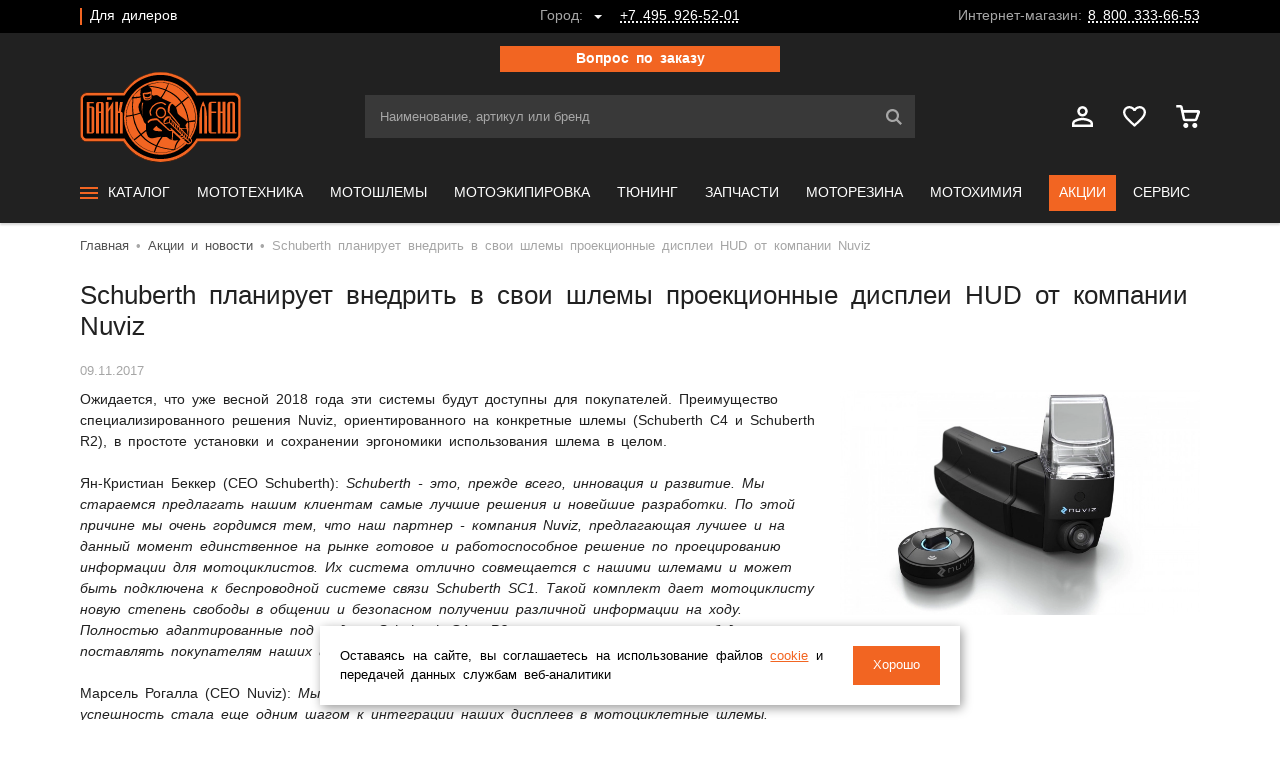

--- FILE ---
content_type: text/html; charset=UTF-8
request_url: https://bikeland.ru/news/schuberth_planiruet_vnedrit_v_svoi_shlemy_proektsionnye_displei_hud_ot_kompanii_nuviz/
body_size: 27532
content:
<!DOCTYPE html>
<html  data-cookie-prefix="BITRIX_SM_BL_NEW" data-svg-path="/local/templates/2019/svg/all.svg?1688276285" lang="ru" prefix="og: http://ogp.me/ns#">
	<head>
		<title>Schuberth планирует внедрить в свои шлемы проекционные дисплеи HUD от компании Nuviz | Акции и новости Байк Ленд</title>
		<meta http-equiv="Content-Type" content="text/html; charset=UTF-8" />
<meta name="robots" content="index,follow" />
<meta name="keywords" content="мотосалон, купить мотоцикл в москве, продажа квадроциклов, купить скутер, ktm, suzuki, kawasaki, arctic cat, мотоэкипировка, моторезина, мотосервис, мотозапчасти" />
<meta name="description" content="Мотоциклы, мотоэкипировка, мотозапчасти и мотосервис на выгодных условиях. Последние мото новости. Schuberth планирует внедрить в свои шлемы проекционные дисплеи HUD от компании Nuviz" />
<link rel="canonical" href="https://bikeland.ru/news/schuberth_planiruet_vnedrit_v_svoi_shlemy_proektsionnye_displei_hud_ot_kompanii_nuviz/" />
<script data-skip-moving="true">(function(w, d, n) {var cl = "bx-core";var ht = d.documentElement;var htc = ht ? ht.className : undefined;if (htc === undefined || htc.indexOf(cl) !== -1){return;}var ua = n.userAgent;if (/(iPad;)|(iPhone;)/i.test(ua)){cl += " bx-ios";}else if (/Windows/i.test(ua)){cl += ' bx-win';}else if (/Macintosh/i.test(ua)){cl += " bx-mac";}else if (/Linux/i.test(ua) && !/Android/i.test(ua)){cl += " bx-linux";}else if (/Android/i.test(ua)){cl += " bx-android";}cl += (/(ipad|iphone|android|mobile|touch)/i.test(ua) ? " bx-touch" : " bx-no-touch");cl += w.devicePixelRatio && w.devicePixelRatio >= 2? " bx-retina": " bx-no-retina";if (/AppleWebKit/.test(ua)){cl += " bx-chrome";}else if (/Opera/.test(ua)){cl += " bx-opera";}else if (/Firefox/.test(ua)){cl += " bx-firefox";}ht.className = htc ? htc + " " + cl : cl;})(window, document, navigator);</script>

<link href="/bitrix/js/intranet/intranet-common.min.css?168827490061199" type="text/css"  rel="stylesheet" />
<link href="/bitrix/cache/css/s1/2019/page_46c3742c658984e7f9f4e9ae9bc0c9e6/page_46c3742c658984e7f9f4e9ae9bc0c9e6_v1.css?17606075951542" type="text/css"  rel="stylesheet" />
<link href="/bitrix/cache/css/s1/2019/template_d4c2002ba36c0e15d136fcea953dc4d2/template_d4c2002ba36c0e15d136fcea953dc4d2_v1.css?1766490709195707" type="text/css"  data-template-style="true" rel="stylesheet" />






<script data-skip-moving="true">
mindbox = window.mindbox || function() { mindbox.queue.push(arguments); };
mindbox.queue = mindbox.queue || [];
mindbox('create', {
    firebaseMessagingSenderId: '194419991623',
});
mindbox('webpush.create');
</script>
<script data-skip-moving="true" src="https://api.mindbox.ru/scripts/v1/tracker.js" async></script>
<link rel="preload" as="font" type="font/woff2" href="/local/templates/2019/font/gothampro/normal.woff2" crossorigin><link rel="preload" as="font" type="font/woff2" href="/local/templates/2019/font/gothampro/light.woff2" crossorigin><link rel="preload" as="font" type="font/woff2" href="/local/templates/2019/font/gothampro/medium.woff2" crossorigin><link rel="preload" as="font" type="font/woff2" href="/local/templates/2019/font/gothampro/bold.woff2" crossorigin>
<meta name="viewport" content="width=device-width, initial-scale=1, maximum-scale=1, user-scalable=no">
<link rel="icon" type="image/x-icon" href="/favicon.ico">

<link rel="icon" type="image/png" sizes="32x32" href="/favicons/favicon-32x32.png">
<link rel="icon" type="image/png" sizes="16x16" href="/favicons/favicon-16x16.png">
<link rel="manifest" href="/favicons/site.webmanifest">
<link rel="mask-icon" href="/favicons/safari-pinned-tab.svg" color="#f26522">
<meta name="msapplication-TileColor" content="#212121">
<meta name="msapplication-config" content="/favicons/browserconfig.xml">
<meta name="theme-color" content="#ffffff">
<meta name="apple-mobile-web-app-title" content="Байк Ленд">
<meta name="application-name" content="Байк Ленд">

<link rel="icon" type="image/svg+xml" sizes="120x120" href="/favicons/favicon-120x120.svg">
<link rel="icon" type="image/png" sizes="96x96" href="/favicons/favicon-96x96.png">
<link rel="apple-touch-icon" sizes="192x192" href="/favicons/android-chrome-192x192.png">
<link rel="apple-touch-icon" sizes="512x512" href="/favicons/android-chrome-512x512.png">
<script type="application/ld+json">[
    {
        "@context": "https://schema.org",
        "@type": "WebSite",
        "url": "https://bikeland.ru/"
    },
    {
        "@context": "https://schema.org",
        "@type": "Organization",
        "@id": "https://bikeland.ru/info/contacts/#organization",
        "name": "ООО «Интер Трейд»",
        "alternateName": "Байк Ленд",
        "url": "https://bikeland.ru/",
        "logo": "https://bikeland.ru/local/templates/2019/svg/logo.svg",
        "contactPoint": {
            "@type": "ContactPoint",
            "telephone": "+7-800-333-66-53",
            "email": "store@bikeland.ru",
            "contactType": "customer service",
            "areaServed": "RU",
            "availableLanguage": "Russian"
        },
        "areaServed": [
            {
                "@type": "City",
                "name": "Москва"
            },
            {
                "@type": "City",
                "name": "Санкт-Петербург"
            },
            {
                "@type": "City",
                "name": "Екатеринбург"
            },
            {
                "@type": "City",
                "name": "Краснодар"
            },
            {
                "@type": "City",
                "name": "Ростов-на-Дону"
            },
            {
                "@type": "City",
                "name": "Нижний Новгород"
            },
            {
                "@type": "City",
                "name": "Новосибирск"
            },
            {
                "@type": "City",
                "name": "Красноярск"
            },
            {
                "@type": "City",
                "name": "Казань"
            }
        ],
        "sameAs": [
            "https://vk.com/bikelandru",
            "https://www.tiktok.com/@bikelandru",
            "https://t.me/bikelandru",
            "https://www.youtube.com/channel/UCQOInSzfegx0GO9myNIggSA",
            "https://rutube.ru/channel/25648486/videos/",
            "https://dzen.ru/bikelandru"
        ]
    }
]</script>
<script type="application/ld+json">[
    {
        "@context": "https://schema.org",
        "@type": "NewsArticle",
        "headline": "Schuberth планирует внедрить в свои шлемы проекционные дисплеи HUD от компании Nuviz",
        "datePublished": "2017-11-09",
        "image": "https://bikeland.ru/upload/webp/100/upload/resize-cache/iblock/a9f/331cbfa4e9955c7731a5a273af8b854b/018c9a3523a165b2db17833588b8a434c8.webp",
        "author": {
            "@type": "Organization",
            "@id": "https://bikeland.ru/info/contacts/#organization"
        },
        "publisher": {
            "@type": "Organization",
            "@id": "https://bikeland.ru/info/contacts/#organization"
        },
        "mainEntityOfPage": {
            "@type": "WebPage",
            "@id": "https://bikeland.ru/news/schuberth_planiruet_vnedrit_v_svoi_shlemy_proektsionnye_displei_hud_ot_kompanii_nuviz/"
        },
        "dateModified": "2022-05-21"
    }
]</script>

        <meta name="google-site-verification" content="VJOknr8rmLeeca_RJjBf_xIrIi26Z9GYpltYInyTxL4" />
								                <meta property="twitter:card" content="summary_large_image" />
        <meta property="og:site_name" content="bikeland.ru" />
        <meta property="vk:image" content="https://bikeland.ru/upload/webp/100/upload/resize-cache/iblock/a9f/331cbfa4e9955c7731a5a273af8b854b/018c9a3523a165b2db17833588b8a434c8.webp" />
        <meta property="twitter:image" content="https://bikeland.ru/upload/webp/100/upload/resize-cache/iblock/a9f/331cbfa4e9955c7731a5a273af8b854b/018c9a3523a165b2db17833588b8a434c8.webp" />
        <meta property="og:image" content="https://bikeland.ru/upload/webp/100/upload/resize-cache/iblock/a9f/331cbfa4e9955c7731a5a273af8b854b/018c9a3523a165b2db17833588b8a434c8.webp"/>
        <meta property="og:image:width" content="700"/>
        <meta property="og:image:height" content="438"/>
        <meta property="og:title" content="Schuberth планирует внедрить в свои шлемы проекционные дисплеи HUD от компании Nuviz | Акции и новости Байк Ленд" />
        <meta property="og:type" content="website" />
        <meta property="og:description" content="Мотоциклы, мотоэкипировка, мотозапчасти и мотосервис на выгодных условиях. Последние мото новости. Schuberth планирует внедрить в свои шлемы проекционные дисплеи HUD от компании Nuviz" />
        <meta property="og:url" content="https://bikeland.ru/news/schuberth_planiruet_vnedrit_v_svoi_shlemy_proektsionnye_displei_hud_ot_kompanii_nuviz/" />
        	</head>
	<body  >
    <!-- Rating Mail.ru counter -->
        <noscript>
        <img src="https://vk.com/rtrg?p=VK-RTRG-716651-eXoVX" style="position:fixed; left:-999px;" alt="Наша группа Вконтакте"/>
    </noscript>
        <noscript>
        <div>
            <img src="https://top-fwz1.mail.ru/counter?id=3242202;js=na" style="border:0;position:absolute;left:-9999px;" alt="Top.Mail.Ru"/>
        </div>
    </noscript>
    <!-- //Rating Mail.ru counter -->
    <header class="header">
			<div class="header__top d-none d-md-block">
				<div class="container">
					<div class="row flex-nowrap no-gutters align-items-center justify-content-between">
						<div class="col-auto col-xl"><a class="menu-header" href="https://opt.bikeland.ru/" rel="nofollow">Для дилеров</a></div>
						<div class="col-auto"><!--'start_frame_cache_Gf1Br4'--><div class="header-top-info"><span class="header-top-info__text">Город:</span><span class="header-top-info__link js-city-modal-open"><span></span></span><a href="tel:+74959265201" class="header-top-info__phone">+7 495 926-52-01</a></div><!--'end_frame_cache_Gf1Br4'--></div>
						<div class="col-auto col-xl text-right">
							<div class="header-top-info">
								<span class="header-top-info__text">Интернет-магазин:</span>
								<a href="tel:88003336653" class="header-top-info__phone">8 800 333-66-53</a>
							</div>
						</div>
					</div>
				</div>
			</div>
			<div class="header__bottom">
				<div class="container">
					<div class="header__main">
						<div class="row align-items-center">
                                                            <div class="maxWidth col-lg-12 col-md-12 col-sm-12 container justify-content-center text-center">
                                    <div class="padding col-lg-3 col-md-3 col-sm-10 btn btn--normal container justify-content-center">
                                        <a class="js-modal" href="/local/ajax/form/?type=aut" data-content-type="ajax" data-product-name="">
                                            <span>Вопрос по заказу</span>
                                        </a>
                                    </div>
                                </div>
                            
                            							<div class="col col-md-auto d-lg-none">
								<div class="header-controls">
									<button class="header-controls__btn js-panel-left-open" data-target="js-menu">
										<svg class="icon">
			<use xlink:href="/local/templates/2019/svg/all.svg?1688276285#menu"></use>
		</svg>									</button>
								</div>
							</div>
							<div class="col-auto col-lg-3 header__logo"><a class="logo" href="/" title="Мотосалон Байк Ленд">
										<img src="/local/templates/2019/svg/logo.svg" alt="Мотосалон Байк Ленд">
                                        									</a></div>
                            <div class="order-2 order-md-1 col-md search search--hide js-head-search">
    <form action="/search/index.php" class="search__form" autocomplete="off">
        <input class="template-input" name="q" type="text" placeholder="Наименование, артикул или бренд" value="">
        <button type="submit"><svg class="icon icon--search">
			<use xlink:href="/local/templates/2019/svg/all.svg?1688276285#search"></use>
		</svg></button>
    </form>
</div>

                            <div class="order-1 order-md-2 col col-md-auto col-lg-3 text-right">
								<div class="header-controls"><a href="/personal/" class="header-controls__btn d-none d-md-inline-block">
										<svg class="icon icon--person">
			<use xlink:href="/local/templates/2019/svg/all.svg?1688276285#person"></use>
		</svg>									</a>
									<a href="/personal/favorites/" class="header-controls__btn d-none d-md-inline-block" onclick="ym(2803120,'reachGoal','v_izbrannoe');">
										<svg class="icon icon--favorite">
			<use xlink:href="/local/templates/2019/svg/all.svg?1688276285#favorite"></use>
		</svg>									</a><a href="/order/" class="header-controls__btn js-header-basket"><svg class="icon icon--cart">
			<use xlink:href="/local/templates/2019/svg/all.svg?1688276285#cart"></use>
		</svg><!--'start_frame_cache_p8GeLF'--><!--'end_frame_cache_p8GeLF'--></a></div>
							</div>						</div>
                                                    <div class="minWidth mt-2 col-lg-12 col-md-12 col-sm-12 container justify-content-center text-center">
                                <div class="padding col-lg-3 col-md-3 col-sm-12 btn btn--normal container justify-content-center">
                                    <a class="js-modal" href="/local/ajax/form/?type=aut" data-content-type="ajax" data-product-name="">
                                        <span>Вопрос по заказу</span>
                                    </a>
                                </div>
                            </div>
                        					</div>
					
					<div class="header__menu d-none d-lg-block">
                        <nav class="menu-main">
                            <div class="menu-main__item js-main-menu-item"><a class="menu-main__link" href="/catalog/">
                <svg class="icon icon--menu">
			<use xlink:href="/local/templates/2019/svg/all.svg?1688276285#menu"></use>
		</svg>                <span>Каталог</span>
                </a>                <div class="menu-main__content">
                <div class="container">                        <div class="menu-main-catalog">
                        <div class="menu-main-catalog__left"><a class="menu-main-catalog__title active js-main-menu-title" href="/catalog/motoshlemy/">
                                <span>Мотошлемы</span>
                                <svg class="icon icon--arr-bold-r">
			<use xlink:href="/local/templates/2019/svg/all.svg?1688276285#arr-bold-r"></use>
		</svg>                                </a><a class="menu-main-catalog__title js-main-menu-title" href="/catalog/motoekipirovka/">
                                <span>Мотоэкипировка</span>
                                <svg class="icon icon--arr-bold-r">
			<use xlink:href="/local/templates/2019/svg/all.svg?1688276285#arr-bold-r"></use>
		</svg>                                </a><a class="menu-main-catalog__title js-main-menu-title" href="/catalog/motoraskhodniki_i_z_ch/">
                                <span>Моторасходники и  З/Ч</span>
                                <svg class="icon icon--arr-bold-r">
			<use xlink:href="/local/templates/2019/svg/all.svg?1688276285#arr-bold-r"></use>
		</svg>                                </a><a class="menu-main-catalog__title js-main-menu-title" href="/catalog/motorezina/">
                                <span>Моторезина</span>
                                <svg class="icon icon--arr-bold-r">
			<use xlink:href="/local/templates/2019/svg/all.svg?1688276285#arr-bold-r"></use>
		</svg>                                </a><a class="menu-main-catalog__title js-main-menu-title" href="/catalog/tyuning_i_aksessuary/">
                                <span>Тюнинг и Аксессуары</span>
                                <svg class="icon icon--arr-bold-r">
			<use xlink:href="/local/templates/2019/svg/all.svg?1688276285#arr-bold-r"></use>
		</svg>                                </a><a class="menu-main-catalog__title js-main-menu-title" href="/catalog/motokhimiya/">
                                <span>Мотохимия</span>
                                <svg class="icon icon--arr-bold-r">
			<use xlink:href="/local/templates/2019/svg/all.svg?1688276285#arr-bold-r"></use>
		</svg>                                </a><a class="menu-main-catalog__title js-main-menu-title" href="/catalog/utsenennye_tovary/">
                                <span>Уцененные товары</span>
                                <svg class="icon icon--arr-bold-r">
			<use xlink:href="/local/templates/2019/svg/all.svg?1688276285#arr-bold-r"></use>
		</svg>                                </a><a class="menu-main-catalog__title js-main-menu-title" href="/catalog/zimnyaya-ekipirovka/">
                                <span>Зимняя экипировка</span>
                                <svg class="icon icon--arr-bold-r">
			<use xlink:href="/local/templates/2019/svg/all.svg?1688276285#arr-bold-r"></use>
		</svg>                                </a></div>
                        <div class="menu-main-catalog__right">                                <div class="menu-main-catalog__content js-main-menu-content active">
                                <div class="matrix matrix--big row flex-column flex-nowrap h-100 justify-content-between">
                                    <div class="matrix__item col-auto">
                                        <div class="row">
                                            <div class="col-4">
                                                <div class="matrix row">                                                    <div class="matrix__item col-12">
																		<span class="main-menu-link">
																			<a class="main-menu-link__area"
                                                                               href="/catalog/motoshlemy/motoshlemy_1/">
																				<span class="main-menu-link__pic"><img class="lazyload"
                                                                                               src="[data-uri]"
                                                                                               data-src="/upload/webp/100/upload/resize-cache/iblock/3ed/68a331cba0844c5cc300d388f2f37a12/019a24d1fdfc373d3a32a8b522498f42d9.webp"
                                                                                               alt="Мотошлемы"></span>
																				<span class="main-menu-link__text">Мотошлемы</span>
																			</a>
																		</span>
                                                    </div>                                                    <div class="matrix__item col-12">
																		<span class="main-menu-link">
																			<a class="main-menu-link__area"
                                                                               href="/catalog/motoshlemy/vizory_i_pinloki/">
																				<span class="main-menu-link__pic"><img class="lazyload"
                                                                                               src="[data-uri]"
                                                                                               data-src="/upload/webp/100/upload/resize-cache/iblock/9c2/68a331cba0844c5cc300d388f2f37a12/013a87a5789928a485a2b3d684de6b0c0d.webp"
                                                                                               alt="Визоры и пинлоки"></span>
																				<span class="main-menu-link__text">Визоры и пинлоки</span>
																			</a>
																		</span>
                                                    </div></div>
                                            </div>
                                            <div class="col-4">
                                                <div class="matrix row">                                                    <div class="matrix__item col-12">
																		<span class="main-menu-link">
																			<a class="main-menu-link__area"
                                                                               href="/catalog/motoshlemy/zapchasti_dlya_shlemov/">
																				<span class="main-menu-link__pic"><img class="lazyload"
                                                                                               src="[data-uri]"
                                                                                               data-src="/upload/webp/100/upload/resize-cache/iblock/3f8/68a331cba0844c5cc300d388f2f37a12/01a3b355e993da4126cfbb79e237776b2a.webp"
                                                                                               alt="Запчасти для шлемов"></span>
																				<span class="main-menu-link__text">Запчасти для шлемов</span>
																			</a>
																		</span>
                                                    </div></div>
                                            </div>
                                            <div class="col-4">
                                                <div class="matrix row">                                                    <div class="matrix__item col-12">
																		<span class="main-menu-link">
																			<a class="main-menu-link__area"
                                                                               href="/catalog/motoshlemy/krossovye_ochki/">
																				<span class="main-menu-link__pic"><img class="lazyload"
                                                                                               src="[data-uri]"
                                                                                               data-src="/upload/webp/100/upload/resize-cache/iblock/1bf/68a331cba0844c5cc300d388f2f37a12/011dd0eb79ab58938961657ae7d29b5d1d.webp"
                                                                                               alt="Кроссовые очки"></span>
																				<span class="main-menu-link__text">Кроссовые очки</span>
																			</a>
																		</span>
                                                    </div></div>
                                            </div>
                                        </div>
                                    </div></div>
                                </div>                                <div class="menu-main-catalog__content js-main-menu-content">
                                <div class="matrix matrix--big row flex-column flex-nowrap h-100 justify-content-between">
                                    <div class="matrix__item col-auto">
                                        <div class="row">
                                            <div class="col-4">
                                                <div class="matrix row">                                                    <div class="matrix__item col-12">
																		<span class="main-menu-link">
																			<a class="main-menu-link__area"
                                                                               href="/catalog/motoekipirovka/motokurtki/">
																				<span class="main-menu-link__pic"><img class="lazyload"
                                                                                               src="[data-uri]"
                                                                                               data-src="/upload/webp/100/upload/resize-cache/iblock/a9a/68a331cba0844c5cc300d388f2f37a12/0134d50e8e4e9171d5e0b3b8e211d866e7.webp"
                                                                                               alt="Мотокуртки"></span>
																				<span class="main-menu-link__text">Мотокуртки</span>
																			</a>
																		</span>
                                                    </div>                                                    <div class="matrix__item col-12">
																		<span class="main-menu-link">
																			<a class="main-menu-link__area"
                                                                               href="/catalog/motoekipirovka/motoshtany/">
																				<span class="main-menu-link__pic"><img class="lazyload"
                                                                                               src="[data-uri]"
                                                                                               data-src="/upload/webp/100/upload/resize-cache/iblock/2bc/68a331cba0844c5cc300d388f2f37a12/01ece59c9175d20382630d3f3e226e56fd.webp"
                                                                                               alt="Мотоштаны"></span>
																				<span class="main-menu-link__text">Мотоштаны</span>
																			</a>
																		</span>
                                                    </div>                                                    <div class="matrix__item col-12">
																		<span class="main-menu-link">
																			<a class="main-menu-link__area"
                                                                               href="/catalog/motoekipirovka/motoperchatki/">
																				<span class="main-menu-link__pic"><img class="lazyload"
                                                                                               src="[data-uri]"
                                                                                               data-src="/upload/webp/100/upload/resize-cache/iblock/b99/68a331cba0844c5cc300d388f2f37a12/0180f0443614145ff8ef9f22df82abb1ae.webp"
                                                                                               alt="Мотоперчатки"></span>
																				<span class="main-menu-link__text">Мотоперчатки</span>
																			</a>
																		</span>
                                                    </div>                                                    <div class="matrix__item col-12">
																		<span class="main-menu-link">
																			<a class="main-menu-link__area"
                                                                               href="/catalog/motoekipirovka/motoboty/">
																				<span class="main-menu-link__pic"><img class="lazyload"
                                                                                               src="[data-uri]"
                                                                                               data-src="/upload/webp/100/upload/resize-cache/iblock/396/68a331cba0844c5cc300d388f2f37a12/0107a08a25ff79c98f954ef9d346ad8713.webp"
                                                                                               alt="Мотоботы"></span>
																				<span class="main-menu-link__text">Мотоботы</span>
																			</a>
																		</span>
                                                    </div>                                                    <div class="matrix__item col-12">
																		<span class="main-menu-link">
																			<a class="main-menu-link__area"
                                                                               href="/catalog/motoekipirovka/motokombinezony/">
																				<span class="main-menu-link__pic"><img class="lazyload"
                                                                                               src="[data-uri]"
                                                                                               data-src="/upload/webp/100/upload/resize-cache/iblock/f70/68a331cba0844c5cc300d388f2f37a12/0198f22bec9c6e4b7cc888c235bdd8c532.webp"
                                                                                               alt="Мотокомбинезоны"></span>
																				<span class="main-menu-link__text">Мотокомбинезоны</span>
																			</a>
																		</span>
                                                    </div></div>
                                            </div>
                                            <div class="col-4">
                                                <div class="matrix row">                                                    <div class="matrix__item col-12">
																		<span class="main-menu-link">
																			<a class="main-menu-link__area"
                                                                               href="/catalog/motoekipirovka/motozashchita/">
																				<span class="main-menu-link__pic"><img class="lazyload"
                                                                                               src="[data-uri]"
                                                                                               data-src="/upload/webp/100/upload/resize-cache/iblock/b58/68a331cba0844c5cc300d388f2f37a12/01e009badb75142799c13bd7b342b548cd.webp"
                                                                                               alt="Мотозащита"></span>
																				<span class="main-menu-link__text">Мотозащита</span>
																			</a>
																		</span>
                                                    </div>                                                    <div class="matrix__item col-12">
																		<span class="main-menu-link">
																			<a class="main-menu-link__area"
                                                                               href="/catalog/motoekipirovka/podshlemniki/">
																				<span class="main-menu-link__pic"><img class="lazyload"
                                                                                               src="[data-uri]"
                                                                                               data-src="/upload/webp/100/upload/resize-cache/iblock/0ee/68a331cba0844c5cc300d388f2f37a12/01e04cfe2357ace5ad94255bfae770afd6.webp"
                                                                                               alt="Подшлемники"></span>
																				<span class="main-menu-link__text">Подшлемники</span>
																			</a>
																		</span>
                                                    </div>                                                    <div class="matrix__item col-12">
																		<span class="main-menu-link">
																			<a class="main-menu-link__area"
                                                                               href="/catalog/motoekipirovka/motodozhdeviki/">
																				<span class="main-menu-link__pic"><img class="lazyload"
                                                                                               src="[data-uri]"
                                                                                               data-src="/upload/webp/100/upload/resize-cache/iblock/926/68a331cba0844c5cc300d388f2f37a12/01fa2d5a8a51297712e718d14ca8928bcc.webp"
                                                                                               alt="Мотодождевики"></span>
																				<span class="main-menu-link__text">Мотодождевики</span>
																			</a>
																		</span>
                                                    </div>                                                    <div class="matrix__item col-12">
																		<span class="main-menu-link">
																			<a class="main-menu-link__area"
                                                                               href="/catalog/motoekipirovka/termobele/">
																				<span class="main-menu-link__pic"><img class="lazyload"
                                                                                               src="[data-uri]"
                                                                                               data-src="/upload/webp/100/upload/resize-cache/iblock/ea8/68a331cba0844c5cc300d388f2f37a12/012c4c3f12fa4515a62e250f70a12452d5.webp"
                                                                                               alt="Термобелье"></span>
																				<span class="main-menu-link__text">Термобелье</span>
																			</a>
																		</span>
                                                    </div>                                                    <div class="matrix__item col-12">
																		<span class="main-menu-link">
																			<a class="main-menu-link__area"
                                                                               href="/catalog/motoekipirovka/motogarnitury/">
																				<span class="main-menu-link__pic"><img class="lazyload"
                                                                                               src="[data-uri]"
                                                                                               data-src="/upload/webp/100/upload/resize-cache/iblock/645/68a331cba0844c5cc300d388f2f37a12/013e8eb395f78db5dcdf12d0d9c038f510.webp"
                                                                                               alt="Мотогарнитуры"></span>
																				<span class="main-menu-link__text">Мотогарнитуры</span>
																			</a>
																		</span>
                                                    </div></div>
                                            </div>
                                            <div class="col-4">
                                                <div class="matrix row">                                                    <div class="matrix__item col-12">
																		<span class="main-menu-link">
																			<a class="main-menu-link__area"
                                                                               href="/catalog/motoekipirovka/povsednevnaya_odezhda/">
																				<span class="main-menu-link__pic"><img class="lazyload"
                                                                                               src="[data-uri]"
                                                                                               data-src="/upload/webp/100/upload/resize-cache/iblock/24b/68a331cba0844c5cc300d388f2f37a12/01dbdfd17b18cb05b45888be159614f0cd.webp"
                                                                                               alt="Повседневная одежда"></span>
																				<span class="main-menu-link__text">Повседневная одежда</span>
																			</a>
																		</span>
                                                    </div>                                                    <div class="matrix__item col-12">
																		<span class="main-menu-link">
																			<a class="main-menu-link__area"
                                                                               href="/catalog/motoekipirovka/motosuveniry_i_aksessuary/">
																				<span class="main-menu-link__pic"><img class="lazyload"
                                                                                               src="[data-uri]"
                                                                                               data-src="/upload/webp/100/upload/resize-cache/iblock/8e8/68a331cba0844c5cc300d388f2f37a12/01e9bb11d5b45aa25fbe1089cd861572f2.webp"
                                                                                               alt="Мотосувениры и аксессуары"></span>
																				<span class="main-menu-link__text">Мотосувениры и аксессуары</span>
																			</a>
																		</span>
                                                    </div>                                                    <div class="matrix__item col-12">
																		<span class="main-menu-link">
																			<a class="main-menu-link__area"
                                                                               href="/catalog/motoekipirovka/sumki_i_ryukzaki/">
																				<span class="main-menu-link__pic"><img class="lazyload"
                                                                                               src="[data-uri]"
                                                                                               data-src="/upload/webp/100/upload/resize-cache/iblock/b46/68a331cba0844c5cc300d388f2f37a12/01d800b4385114b74cfc9767fbcbcf1282.webp"
                                                                                               alt="Сумки и рюкзаки"></span>
																				<span class="main-menu-link__text">Сумки и рюкзаки</span>
																			</a>
																		</span>
                                                    </div>                                                    <div class="matrix__item col-12">
																		<span class="main-menu-link">
																			<a class="main-menu-link__area"
                                                                               href="/catalog/motoekipirovka/dzhersi_i_futbolki/">
																				<span class="main-menu-link__pic"><img class="lazyload"
                                                                                               src="[data-uri]"
                                                                                               data-src="/upload/webp/100/upload/resize-cache/iblock/6f1/68a331cba0844c5cc300d388f2f37a12/011ba38ab4bdd954fbbf613a3b0e3cad25.webp"
                                                                                               alt="Джерси"></span>
																				<span class="main-menu-link__text">Джерси</span>
																			</a>
																		</span>
                                                    </div></div>
                                            </div>
                                        </div>
                                    </div></div>
                                </div>                                <div class="menu-main-catalog__content js-main-menu-content">
                                <div class="matrix matrix--big row flex-column flex-nowrap h-100 justify-content-between">
                                    <div class="matrix__item col-auto">
                                        <div class="row">
                                            <div class="col-4">
                                                <div class="matrix row">                                                    <div class="matrix__item col-12">
																		<span class="main-menu-link">
																			<a class="main-menu-link__area"
                                                                               href="/catalog/motoraskhodniki_i_z_ch/akkumulyatory/">
																				<span class="main-menu-link__pic"><img class="lazyload"
                                                                                               src="[data-uri]"
                                                                                               data-src="/upload/webp/100/upload/resize-cache/iblock/73b/68a331cba0844c5cc300d388f2f37a12/017dca36eb50b2887499c84f64755cf99f.webp"
                                                                                               alt="Аккумуляторы"></span>
																				<span class="main-menu-link__text">Аккумуляторы</span>
																			</a>
																		</span>
                                                    </div>                                                    <div class="matrix__item col-12">
																		<span class="main-menu-link">
																			<a class="main-menu-link__area"
                                                                               href="/catalog/motoraskhodniki_i_z_ch/diski_stsepleniya/">
																				<span class="main-menu-link__pic"><img class="lazyload"
                                                                                               src="[data-uri]"
                                                                                               data-src="/upload/webp/100/upload/resize-cache/iblock/702/68a331cba0844c5cc300d388f2f37a12/0188a7bf701d984c58be4a60ee715774bf.webp"
                                                                                               alt="Диски сцепления"></span>
																				<span class="main-menu-link__text">Диски сцепления</span>
																			</a>
																		</span>
                                                    </div>                                                    <div class="matrix__item col-12">
																		<span class="main-menu-link">
																			<a class="main-menu-link__area"
                                                                               href="/catalog/motoraskhodniki_i_z_ch/diski_tormoznye/">
																				<span class="main-menu-link__pic"><img class="lazyload"
                                                                                               src="[data-uri]"
                                                                                               data-src="/upload/webp/100/upload/resize-cache/iblock/73e/68a331cba0844c5cc300d388f2f37a12/01b12a1d04e81e5ed31eb56c3a15fbb360.webp"
                                                                                               alt="Диски тормозные"></span>
																				<span class="main-menu-link__text">Диски тормозные</span>
																			</a>
																		</span>
                                                    </div>                                                    <div class="matrix__item col-12">
																		<span class="main-menu-link">
																			<a class="main-menu-link__area"
                                                                               href="/catalog/motoraskhodniki_i_z_ch/zvezdy/">
																				<span class="main-menu-link__pic"><img class="lazyload"
                                                                                               src="[data-uri]"
                                                                                               data-src="/upload/webp/100/upload/resize-cache/iblock/5e8/68a331cba0844c5cc300d388f2f37a12/01621d2505f31fd04ae06802e73a2ef547.webp"
                                                                                               alt="Звезды"></span>
																				<span class="main-menu-link__text">Звезды</span>
																			</a>
																		</span>
                                                    </div>                                                    <div class="matrix__item col-12">
																		<span class="main-menu-link">
																			<a class="main-menu-link__area"
                                                                               href="/catalog/motoraskhodniki_i_z_ch/kolodki_tormoznye/">
																				<span class="main-menu-link__pic"><img class="lazyload"
                                                                                               src="[data-uri]"
                                                                                               data-src="/upload/webp/100/upload/resize-cache/iblock/130/68a331cba0844c5cc300d388f2f37a12/01f6016d5b524ad8df766fd486408b498b.webp"
                                                                                               alt="Колодки тормозные"></span>
																				<span class="main-menu-link__text">Колодки тормозные</span>
																			</a>
																		</span>
                                                    </div>                                                    <div class="matrix__item col-12">
																		<span class="main-menu-link">
																			<a class="main-menu-link__area"
                                                                               href="/catalog/motoraskhodniki_i_z_ch/salniki_pylniki_vilki/">
																				<span class="main-menu-link__pic"><img class="lazyload"
                                                                                               src="[data-uri]"
                                                                                               data-src="/upload/webp/100/upload/resize-cache/iblock/a71/68a331cba0844c5cc300d388f2f37a12/019500bda140a864f852199e37a068c438.webp"
                                                                                               alt="Сальники пыльники вилки"></span>
																				<span class="main-menu-link__text">Сальники пыльники вилки</span>
																			</a>
																		</span>
                                                    </div>                                                    <div class="matrix__item col-12">
																		<span class="main-menu-link">
																			<a class="main-menu-link__area"
                                                                               href="/catalog/motoraskhodniki_i_z_ch/svechi_zazhiganiya/">
																				<span class="main-menu-link__pic"><img class="lazyload"
                                                                                               src="[data-uri]"
                                                                                               data-src="/upload/webp/100/upload/resize-cache/iblock/e21/68a331cba0844c5cc300d388f2f37a12/01d2080465649f82a11fa35fb3901edc53.webp"
                                                                                               alt="Свечи зажигания"></span>
																				<span class="main-menu-link__text">Свечи зажигания</span>
																			</a>
																		</span>
                                                    </div></div>
                                            </div>
                                            <div class="col-4">
                                                <div class="matrix row">                                                    <div class="matrix__item col-12">
																		<span class="main-menu-link">
																			<a class="main-menu-link__area"
                                                                               href="/catalog/motoraskhodniki_i_z_ch/filtry_vozdushnye/">
																				<span class="main-menu-link__pic"><img class="lazyload"
                                                                                               src="[data-uri]"
                                                                                               data-src="/upload/webp/100/upload/resize-cache/iblock/2c0/68a331cba0844c5cc300d388f2f37a12/0103af92060e6db98eb5c16268ea8f6d44.webp"
                                                                                               alt="Фильтры воздушные"></span>
																				<span class="main-menu-link__text">Фильтры воздушные</span>
																			</a>
																		</span>
                                                    </div>                                                    <div class="matrix__item col-12">
																		<span class="main-menu-link">
																			<a class="main-menu-link__area"
                                                                               href="/catalog/motoraskhodniki_i_z_ch/filtry_maslyanye/">
																				<span class="main-menu-link__pic"><img class="lazyload"
                                                                                               src="[data-uri]"
                                                                                               data-src="/upload/webp/100/upload/resize-cache/iblock/5a4/68a331cba0844c5cc300d388f2f37a12/0198061bef6bc6a0fff4bc503c4c330ff5.webp"
                                                                                               alt="Фильтры масляные"></span>
																				<span class="main-menu-link__text">Фильтры масляные</span>
																			</a>
																		</span>
                                                    </div>                                                    <div class="matrix__item col-12">
																		<span class="main-menu-link">
																			<a class="main-menu-link__area"
                                                                               href="/catalog/motoraskhodniki_i_z_ch/filtry_toplivnye/">
																				<span class="main-menu-link__pic"><img class="lazyload"
                                                                                               src="[data-uri]"
                                                                                               data-src="/upload/webp/100/upload/resize-cache/iblock/928/68a331cba0844c5cc300d388f2f37a12/010a5ae1211583a320bb0167a25fab9983.webp"
                                                                                               alt="Фильтры топливные"></span>
																				<span class="main-menu-link__text">Фильтры топливные</span>
																			</a>
																		</span>
                                                    </div>                                                    <div class="matrix__item col-12">
																		<span class="main-menu-link">
																			<a class="main-menu-link__area"
                                                                               href="/catalog/motoraskhodniki_i_z_ch/tsepi/">
																				<span class="main-menu-link__pic"><img class="lazyload"
                                                                                               src="[data-uri]"
                                                                                               data-src="/upload/webp/100/upload/resize-cache/iblock/213/68a331cba0844c5cc300d388f2f37a12/01e85d8928af6761d25820f5d3497c491a.webp"
                                                                                               alt="Цепи"></span>
																				<span class="main-menu-link__text">Цепи</span>
																			</a>
																		</span>
                                                    </div>                                                    <div class="matrix__item col-12">
																		<span class="main-menu-link">
																			<a class="main-menu-link__area"
                                                                               href="/catalog/motoraskhodniki_i_z_ch/zerkala/">
																				<span class="main-menu-link__pic"><img class="lazyload"
                                                                                               src="[data-uri]"
                                                                                               data-src="/upload/webp/100/upload/resize-cache/iblock/589/68a331cba0844c5cc300d388f2f37a12/01fe777628c4033ea2e7857d5937ebbf3b.webp"
                                                                                               alt="Зеркала"></span>
																				<span class="main-menu-link__text">Зеркала</span>
																			</a>
																		</span>
                                                    </div>                                                    <div class="matrix__item col-12">
																		<span class="main-menu-link">
																			<a class="main-menu-link__area"
                                                                               href="/catalog/motoraskhodniki_i_z_ch/kolesa_i_oboda/">
																				<span class="main-menu-link__pic"><img class="lazyload"
                                                                                               src="[data-uri]"
                                                                                               data-src="/upload/webp/100/upload/resize-cache/iblock/451/68a331cba0844c5cc300d388f2f37a12/0138c92777f6955957146a98fd153bb110.webp"
                                                                                               alt="Обода и диски"></span>
																				<span class="main-menu-link__text">Обода и диски</span>
																			</a>
																		</span>
                                                    </div>                                                    <div class="matrix__item col-12">
																		<span class="main-menu-link">
																			<a class="main-menu-link__area"
                                                                               href="/catalog/motoraskhodniki_i_z_ch/rychagi/">
																				<span class="main-menu-link__pic"><img class="lazyload"
                                                                                               src="[data-uri]"
                                                                                               data-src="/upload/webp/100/upload/resize-cache/iblock/2a9/68a331cba0844c5cc300d388f2f37a12/01bcade11eed21b4b02ffccabc57c3eb78.webp"
                                                                                               alt="Рычаги"></span>
																				<span class="main-menu-link__text">Рычаги</span>
																			</a>
																		</span>
                                                    </div></div>
                                            </div>
                                            <div class="col-4">
                                                <div class="matrix row">                                                    <div class="matrix__item col-12">
																		<span class="main-menu-link">
																			<a class="main-menu-link__area"
                                                                               href="/catalog/motoraskhodniki_i_z_ch/svet_i_elektrika/">
																				<span class="main-menu-link__pic"><img class="lazyload"
                                                                                               src="[data-uri]"
                                                                                               data-src="/upload/webp/100/upload/resize-cache/iblock/14f/68a331cba0844c5cc300d388f2f37a12/01c01929e1bb88bf3b3f88984792a1e1c3.webp"
                                                                                               alt="Свет и электрика"></span>
																				<span class="main-menu-link__text">Свет и электрика</span>
																			</a>
																		</span>
                                                    </div>                                                    <div class="matrix__item col-12">
																		<span class="main-menu-link">
																			<a class="main-menu-link__area"
                                                                               href="/catalog/motoraskhodniki_i_z_ch/trosiki/">
																				<span class="main-menu-link__pic"><img class="lazyload"
                                                                                               src="[data-uri]"
                                                                                               data-src="/upload/webp/100/upload/resize-cache/iblock/a42/68a331cba0844c5cc300d388f2f37a12/0198eb69d3734b4f1dd8f9f16497022710.webp"
                                                                                               alt="Тросики"></span>
																				<span class="main-menu-link__text">Тросики</span>
																			</a>
																		</span>
                                                    </div>                                                    <div class="matrix__item col-12">
																		<span class="main-menu-link">
																			<a class="main-menu-link__area"
                                                                               href="/catalog/motoraskhodniki_i_z_ch/shlangi/">
																				<span class="main-menu-link__pic"><img class="lazyload"
                                                                                               src="[data-uri]"
                                                                                               data-src="/upload/webp/100/upload/resize-cache/iblock/187/68a331cba0844c5cc300d388f2f37a12/01101828cefd90cbb6758f248d37791a59.webp"
                                                                                               alt="Шланги"></span>
																				<span class="main-menu-link__text">Шланги</span>
																			</a>
																		</span>
                                                    </div>                                                    <div class="matrix__item col-12">
																		<span class="main-menu-link">
																			<a class="main-menu-link__area"
                                                                               href="/catalog/motoraskhodniki_i_z_ch/dempfery_rulevye/">
																				<span class="main-menu-link__pic"><img class="lazyload"
                                                                                               src="[data-uri]"
                                                                                               data-src="/upload/webp/100/upload/resize-cache/iblock/ab6/68a331cba0844c5cc300d388f2f37a12/0146a0a5162cdd0f729dde463f302c08af.webp"
                                                                                               alt="Демпферы рулевые"></span>
																				<span class="main-menu-link__text">Демпферы рулевые</span>
																			</a>
																		</span>
                                                    </div>                                                    <div class="matrix__item col-12">
																		<span class="main-menu-link">
																			<a class="main-menu-link__area"
                                                                               href="/catalog/motoraskhodniki_i_z_ch/podshipniki/">
																				<span class="main-menu-link__pic"><img class="lazyload"
                                                                                               src="[data-uri]"
                                                                                               data-src="/upload/webp/100/upload/resize-cache/iblock/204/68a331cba0844c5cc300d388f2f37a12/0152b72bf64b305e079756ce428c6ce8d8.webp"
                                                                                               alt="Подшипники"></span>
																				<span class="main-menu-link__text">Подшипники</span>
																			</a>
																		</span>
                                                    </div>                                                    <div class="matrix__item col-12">
																		<span class="main-menu-link">
																			<a class="main-menu-link__area"
                                                                               href="/catalog/motoraskhodniki_i_z_ch/prochie_zapchasti/">
																				<span class="main-menu-link__pic"><img class="lazyload"
                                                                                               src="[data-uri]"
                                                                                               data-src="/upload/webp/100/upload/resize-cache/iblock/c51/68a331cba0844c5cc300d388f2f37a12/0141917e616ca6cb194b0deb0b46a0ad69.webp"
                                                                                               alt="Прочие запчасти"></span>
																				<span class="main-menu-link__text">Прочие запчасти</span>
																			</a>
																		</span>
                                                    </div></div>
                                            </div>
                                        </div>
                                    </div></div>
                                </div>                                <div class="menu-main-catalog__content js-main-menu-content">
                                <div class="matrix matrix--big row flex-column flex-nowrap h-100 justify-content-between">
                                    <div class="matrix__item col-auto">
                                        <div class="row">
                                            <div class="col-4">
                                                <div class="matrix row">                                                    <div class="matrix__item col-12">
																		<span class="main-menu-link">
																			<a class="main-menu-link__area"
                                                                               href="/catalog/motorezina/motoshiny_i_motopokryshki/">
																				<span class="main-menu-link__pic"><img class="lazyload"
                                                                                               src="[data-uri]"
                                                                                               data-src="/upload/webp/100/upload/resize-cache/iblock/2e8/68a331cba0844c5cc300d388f2f37a12/01b8703a464688b1a85bc13e891c7ad297.webp"
                                                                                               alt="Мотошины и мотопокрышки"></span>
																				<span class="main-menu-link__text">Мотошины и мотопокрышки</span>
																			</a>
																		</span>
                                                    </div></div>
                                            </div>
                                            <div class="col-4">
                                                <div class="matrix row">                                                    <div class="matrix__item col-12">
																		<span class="main-menu-link">
																			<a class="main-menu-link__area"
                                                                               href="/catalog/motorezina/kamery_i_mussy/">
																				<span class="main-menu-link__pic"><img class="lazyload"
                                                                                               src="[data-uri]"
                                                                                               data-src="/upload/webp/100/upload/resize-cache/iblock/8b3/68a331cba0844c5cc300d388f2f37a12/01546f10a654a5b10e942d8dd59bef6c7a.webp"
                                                                                               alt="Камеры и муссы"></span>
																				<span class="main-menu-link__text">Камеры и муссы</span>
																			</a>
																		</span>
                                                    </div></div>
                                            </div>
                                            <div class="col-4">
                                                <div class="matrix row"></div>
                                            </div>
                                        </div>
                                    </div></div>
                                </div>                                <div class="menu-main-catalog__content js-main-menu-content">
                                <div class="matrix matrix--big row flex-column flex-nowrap h-100 justify-content-between">
                                    <div class="matrix__item col-auto">
                                        <div class="row">
                                            <div class="col-4">
                                                <div class="matrix row">                                                    <div class="matrix__item col-12">
																		<span class="main-menu-link">
																			<a class="main-menu-link__area"
                                                                               href="/catalog/tyuning_i_aksessuary/vetrovye_stekla/">
																				<span class="main-menu-link__pic"><img class="lazyload"
                                                                                               src="[data-uri]"
                                                                                               data-src="/upload/webp/100/upload/resize-cache/iblock/070/68a331cba0844c5cc300d388f2f37a12/01c1083f55d8533acb2aa2ba55adddcbf5.webp"
                                                                                               alt="Ветровые стекла"></span>
																				<span class="main-menu-link__text">Ветровые стекла</span>
																			</a>
																		</span>
                                                    </div>                                                    <div class="matrix__item col-12">
																		<span class="main-menu-link">
																			<a class="main-menu-link__area"
                                                                               href="/catalog/tyuning_i_aksessuary/glushiteli/">
																				<span class="main-menu-link__pic"><img class="lazyload"
                                                                                               src="[data-uri]"
                                                                                               data-src="/upload/webp/100/upload/resize-cache/iblock/04c/68a331cba0844c5cc300d388f2f37a12/0163d3a4e5467ce97ecebfa5fe35c8eeee.webp"
                                                                                               alt="Глушители"></span>
																				<span class="main-menu-link__text">Глушители</span>
																			</a>
																		</span>
                                                    </div>                                                    <div class="matrix__item col-12">
																		<span class="main-menu-link">
																			<a class="main-menu-link__area"
                                                                               href="/catalog/tyuning_i_aksessuary/dugi_i_slaydery/">
																				<span class="main-menu-link__pic"><img class="lazyload"
                                                                                               src="[data-uri]"
                                                                                               data-src="/upload/webp/100/upload/resize-cache/iblock/55e/68a331cba0844c5cc300d388f2f37a12/01bfca81cf457d8a8850a11f3de88025c8.webp"
                                                                                               alt="Дуги и слайдеры"></span>
																				<span class="main-menu-link__text">Дуги и слайдеры</span>
																			</a>
																		</span>
                                                    </div>                                                    <div class="matrix__item col-12">
																		<span class="main-menu-link">
																			<a class="main-menu-link__area"
                                                                               href="/catalog/tyuning_i_aksessuary/zashchitnye_aksessuary/">
																				<span class="main-menu-link__pic"><img class="lazyload"
                                                                                               src="[data-uri]"
                                                                                               data-src="/upload/webp/100/upload/resize-cache/iblock/32a/68a331cba0844c5cc300d388f2f37a12/01d0e0e5cf599387b140fb9f34ea5d1ae2.webp"
                                                                                               alt="Защитные аксессуары"></span>
																				<span class="main-menu-link__text">Защитные аксессуары</span>
																			</a>
																		</span>
                                                    </div></div>
                                            </div>
                                            <div class="col-4">
                                                <div class="matrix row">                                                    <div class="matrix__item col-12">
																		<span class="main-menu-link">
																			<a class="main-menu-link__area"
                                                                               href="/catalog/tyuning_i_aksessuary/motokofry_i_sumki/">
																				<span class="main-menu-link__pic"><img class="lazyload"
                                                                                               src="[data-uri]"
                                                                                               data-src="/upload/webp/100/upload/resize-cache/iblock/c2a/68a331cba0844c5cc300d388f2f37a12/010e3a5c0be81f94e55a1666b1546c6783.webp"
                                                                                               alt="Мотокофры и сумки"></span>
																				<span class="main-menu-link__text">Мотокофры и сумки</span>
																			</a>
																		</span>
                                                    </div>                                                    <div class="matrix__item col-12">
																		<span class="main-menu-link">
																			<a class="main-menu-link__area"
                                                                               href="/catalog/tyuning_i_aksessuary/nakleyki_i_grafika/">
																				<span class="main-menu-link__pic"><img class="lazyload"
                                                                                               src="[data-uri]"
                                                                                               data-src="/upload/webp/100/upload/resize-cache/iblock/0c5/68a331cba0844c5cc300d388f2f37a12/018c4b3be5a9c087caa9ba891a0f50b326.webp"
                                                                                               alt="Наклейки и графика"></span>
																				<span class="main-menu-link__text">Наклейки и графика</span>
																			</a>
																		</span>
                                                    </div>                                                    <div class="matrix__item col-12">
																		<span class="main-menu-link">
																			<a class="main-menu-link__area"
                                                                               href="/catalog/tyuning_i_aksessuary/protivougonnye_sistemy/">
																				<span class="main-menu-link__pic"><img class="lazyload"
                                                                                               src="[data-uri]"
                                                                                               data-src="/upload/webp/100/upload/resize-cache/iblock/54b/68a331cba0844c5cc300d388f2f37a12/01b3d671d11e6c565907d202b0eef0e509.webp"
                                                                                               alt="Противоугонные системы"></span>
																				<span class="main-menu-link__text">Противоугонные системы</span>
																			</a>
																		</span>
                                                    </div>                                                    <div class="matrix__item col-12">
																		<span class="main-menu-link">
																			<a class="main-menu-link__area"
                                                                               href="/catalog/tyuning_i_aksessuary/ruchki_rulya_i_gripsy/">
																				<span class="main-menu-link__pic"><img class="lazyload"
                                                                                               src="[data-uri]"
                                                                                               data-src="/upload/webp/100/upload/resize-cache/iblock/d53/68a331cba0844c5cc300d388f2f37a12/01fc90ae15a9417a3500fe7c3f1c0725dc.webp"
                                                                                               alt="Ручки руля и грипсы"></span>
																				<span class="main-menu-link__text">Ручки руля и грипсы</span>
																			</a>
																		</span>
                                                    </div></div>
                                            </div>
                                            <div class="col-4">
                                                <div class="matrix row">                                                    <div class="matrix__item col-12">
																		<span class="main-menu-link">
																			<a class="main-menu-link__area"
                                                                               href="/catalog/tyuning_i_aksessuary/sidenya_i_spinki/">
																				<span class="main-menu-link__pic"><img class="lazyload"
                                                                                               src="[data-uri]"
                                                                                               data-src="/upload/webp/100/upload/resize-cache/iblock/4c2/68a331cba0844c5cc300d388f2f37a12/01bc6d63a46248f809fd506d379217e46b.webp"
                                                                                               alt="Сиденья и спинки"></span>
																				<span class="main-menu-link__text">Сиденья и спинки</span>
																			</a>
																		</span>
                                                    </div>                                                    <div class="matrix__item col-12">
																		<span class="main-menu-link">
																			<a class="main-menu-link__area"
                                                                               href="/catalog/tyuning_i_aksessuary/chekhly/">
																				<span class="main-menu-link__pic"><img class="lazyload"
                                                                                               src="[data-uri]"
                                                                                               data-src="/upload/webp/100/upload/resize-cache/iblock/3a7/68a331cba0844c5cc300d388f2f37a12/0198049357410cf06b0ccdd258724cd26f.webp"
                                                                                               alt="Чехлы"></span>
																				<span class="main-menu-link__text">Чехлы</span>
																			</a>
																		</span>
                                                    </div>                                                    <div class="matrix__item col-12">
																		<span class="main-menu-link">
																			<a class="main-menu-link__area"
                                                                               href="/catalog/tyuning_i_aksessuary/prochie_aksessuary/">
																				<span class="main-menu-link__pic"><img class="lazyload"
                                                                                               src="[data-uri]"
                                                                                               data-src="/upload/webp/100/upload/resize-cache/iblock/460/68a331cba0844c5cc300d388f2f37a12/01badf1ca675e1b59376dccb4bea121495.webp"
                                                                                               alt="Прочие аксессуары"></span>
																				<span class="main-menu-link__text">Прочие аксессуары</span>
																			</a>
																		</span>
                                                    </div></div>
                                            </div>
                                        </div>
                                    </div></div>
                                </div>                                <div class="menu-main-catalog__content js-main-menu-content">
                                <div class="matrix matrix--big row flex-column flex-nowrap h-100 justify-content-between">
                                    <div class="matrix__item col-auto">
                                        <div class="row">
                                            <div class="col-4">
                                                <div class="matrix row">                                                    <div class="matrix__item col-12">
																		<span class="main-menu-link">
																			<a class="main-menu-link__area"
                                                                               href="/catalog/motokhimiya/antifriz/">
																				<span class="main-menu-link__pic"><img class="lazyload"
                                                                                               src="[data-uri]"
                                                                                               data-src="/upload/webp/100/upload/resize-cache/iblock/91d/68a331cba0844c5cc300d388f2f37a12/01d1684240a484ee53621375f6f3813a33.webp"
                                                                                               alt="Антифриз"></span>
																				<span class="main-menu-link__text">Антифриз</span>
																			</a>
																		</span>
                                                    </div>                                                    <div class="matrix__item col-12">
																		<span class="main-menu-link">
																			<a class="main-menu-link__area"
                                                                               href="/catalog/motokhimiya/maslo_vilochnoe/">
																				<span class="main-menu-link__pic"><img class="lazyload"
                                                                                               src="[data-uri]"
                                                                                               data-src="/upload/webp/100/upload/resize-cache/iblock/4cf/68a331cba0844c5cc300d388f2f37a12/0177393c29d2db6d50309aae77e63a0d55.webp"
                                                                                               alt="Масло вилочное"></span>
																				<span class="main-menu-link__text">Масло вилочное</span>
																			</a>
																		</span>
                                                    </div>                                                    <div class="matrix__item col-12">
																		<span class="main-menu-link">
																			<a class="main-menu-link__area"
                                                                               href="/catalog/motokhimiya/maslo_motornoe/">
																				<span class="main-menu-link__pic"><img class="lazyload"
                                                                                               src="[data-uri]"
                                                                                               data-src="/upload/webp/100/upload/resize-cache/iblock/67a/68a331cba0844c5cc300d388f2f37a12/01287b6c12004911b64c33a46bec040198.webp"
                                                                                               alt="Масло моторное"></span>
																				<span class="main-menu-link__text">Масло моторное</span>
																			</a>
																		</span>
                                                    </div></div>
                                            </div>
                                            <div class="col-4">
                                                <div class="matrix row">                                                    <div class="matrix__item col-12">
																		<span class="main-menu-link">
																			<a class="main-menu-link__area"
                                                                               href="/catalog/motokhimiya/maslo_transmissionnoe/">
																				<span class="main-menu-link__pic"><img class="lazyload"
                                                                                               src="[data-uri]"
                                                                                               data-src="/upload/webp/100/upload/resize-cache/iblock/a4f/68a331cba0844c5cc300d388f2f37a12/0124a366c86a0bd17f7a336af1f3810100.webp"
                                                                                               alt="Масло трансмиссионное"></span>
																				<span class="main-menu-link__text">Масло трансмиссионное</span>
																			</a>
																		</span>
                                                    </div>                                                    <div class="matrix__item col-12">
																		<span class="main-menu-link">
																			<a class="main-menu-link__area"
                                                                               href="/catalog/motokhimiya/smazki_dlya_tsepi/">
																				<span class="main-menu-link__pic"><img class="lazyload"
                                                                                               src="[data-uri]"
                                                                                               data-src="/upload/webp/100/upload/resize-cache/iblock/5d3/68a331cba0844c5cc300d388f2f37a12/01dd2046c4923fa7a76e3124ec80e122c0.webp"
                                                                                               alt="Смазки для цепи"></span>
																				<span class="main-menu-link__text">Смазки для цепи</span>
																			</a>
																		</span>
                                                    </div></div>
                                            </div>
                                            <div class="col-4">
                                                <div class="matrix row">                                                    <div class="matrix__item col-12">
																		<span class="main-menu-link">
																			<a class="main-menu-link__area"
                                                                               href="/catalog/motokhimiya/tormoznaya_zhidkost/">
																				<span class="main-menu-link__pic"><img class="lazyload"
                                                                                               src="[data-uri]"
                                                                                               data-src="/upload/webp/100/upload/resize-cache/iblock/530/68a331cba0844c5cc300d388f2f37a12/01dca293cee7d6f05f9edc1a3f1ec30f4e.webp"
                                                                                               alt="Тормозная жидкость"></span>
																				<span class="main-menu-link__text">Тормозная жидкость</span>
																			</a>
																		</span>
                                                    </div>                                                    <div class="matrix__item col-12">
																		<span class="main-menu-link">
																			<a class="main-menu-link__area"
                                                                               href="/catalog/motokhimiya/motokhimiya_prochaya/">
																				<span class="main-menu-link__pic"><img class="lazyload"
                                                                                               src="[data-uri]"
                                                                                               data-src="/upload/webp/100/upload/resize-cache/iblock/e50/68a331cba0844c5cc300d388f2f37a12/01363e00262a2658884512a8da410f49d6.webp"
                                                                                               alt="Мотохимия прочая"></span>
																				<span class="main-menu-link__text">Мотохимия прочая</span>
																			</a>
																		</span>
                                                    </div></div>
                                            </div>
                                        </div>
                                    </div></div>
                                </div>                                <div class="menu-main-catalog__content js-main-menu-content">
                                <div class="matrix matrix--big row flex-column flex-nowrap h-100 justify-content-between">
                                    <div class="matrix__item col-auto">
                                        <div class="row">
                                            <div class="col-4">
                                                <div class="matrix row">                                                    <div class="matrix__item col-12">
																		<span class="main-menu-link">
																			<a class="main-menu-link__area"
                                                                               href="/catalog/utsenennye_tovary/utsenka_motoekipirovki/">
																				<span class="main-menu-link__pic"><img class="lazyload"
                                                                                               src="[data-uri]"
                                                                                               data-src="/upload/webp/100/upload/resize-cache/iblock/ce4/68a331cba0844c5cc300d388f2f37a12/0121e525ad0b568f9879370c51454168e9.webp"
                                                                                               alt="Уценка мотоэкипировки"></span>
																				<span class="main-menu-link__text">Уценка мотоэкипировки</span>
																			</a>
																		</span>
                                                    </div></div>
                                            </div>
                                            <div class="col-4">
                                                <div class="matrix row">                                                    <div class="matrix__item col-12">
																		<span class="main-menu-link">
																			<a class="main-menu-link__area"
                                                                               href="/catalog/utsenennye_tovary/utsenka_motozapchastey/">
																				<span class="main-menu-link__pic"><img class="lazyload"
                                                                                               src="[data-uri]"
                                                                                               data-src="/upload/webp/100/upload/resize-cache/iblock/4f2/68a331cba0844c5cc300d388f2f37a12/0121e525ad0b568f9879370c51454168e9.webp"
                                                                                               alt="Уценка мотозапчастей"></span>
																				<span class="main-menu-link__text">Уценка мотозапчастей</span>
																			</a>
																		</span>
                                                    </div></div>
                                            </div>
                                            <div class="col-4">
                                                <div class="matrix row"></div>
                                            </div>
                                        </div>
                                    </div></div>
                                </div></div>
                        </div></div>
                </div></div>            <div class="menu-main__item"><a class="menu-main__link" href="/mototekhnika/">
                                <span>Мототехника</span>
                </a></div>            <div class="menu-main__item"><a class="menu-main__link" href="/catalog/motoshlemy/">
                                <span>Мотошлемы</span>
                </a>                <div class="menu-main__content">
                <div class="container">                        <div class="menu-main-section">
                        <div class="matrix matrix--big row flex-column flex-nowrap w-100 h-100 justify-content-between">
                            <div class="matrix__item col-auto">
                                <div class="row">
                                    <div class="col-3">
                                        <div class="matrix row"><div class="matrix__item col-12">
															<span class="main-menu-link">
																<a class="main-menu-link__area"
                                                                   href="/catalog/motoshlemy/motoshlemy_1/">
																	<span class="main-menu-link__pic"><img class="lazyload"
                                                                                   src="[data-uri]"
                                                                                   data-src="/upload/webp/100/upload/resize-cache/iblock/3ed/68a331cba0844c5cc300d388f2f37a12/019a24d1fdfc373d3a32a8b522498f42d9.webp"
                                                                                   alt="Мотошлемы"></span>
																	<span class="main-menu-link__text">Мотошлемы</span>
																</a></span>
                                                </div>
                                            </div></div><div class="col-3"><div class="matrix row"><div class="matrix__item col-12">
															<span class="main-menu-link">
																<a class="main-menu-link__area"
                                                                   href="/catalog/motoshlemy/vizory_i_pinloki/">
																	<span class="main-menu-link__pic"><img class="lazyload"
                                                                                   src="[data-uri]"
                                                                                   data-src="/upload/webp/100/upload/resize-cache/iblock/9c2/68a331cba0844c5cc300d388f2f37a12/013a87a5789928a485a2b3d684de6b0c0d.webp"
                                                                                   alt="Визоры и пинлоки"></span>
																	<span class="main-menu-link__text">Визоры и пинлоки</span>
																</a></span>
                                                </div>
                                            </div></div><div class="col-3"><div class="matrix row"><div class="matrix__item col-12">
															<span class="main-menu-link">
																<a class="main-menu-link__area"
                                                                   href="/catalog/motoshlemy/zapchasti_dlya_shlemov/">
																	<span class="main-menu-link__pic"><img class="lazyload"
                                                                                   src="[data-uri]"
                                                                                   data-src="/upload/webp/100/upload/resize-cache/iblock/3f8/68a331cba0844c5cc300d388f2f37a12/01a3b355e993da4126cfbb79e237776b2a.webp"
                                                                                   alt="Запчасти для шлемов"></span>
																	<span class="main-menu-link__text">Запчасти для шлемов</span>
																</a></span>
                                                </div>
                                            </div></div><div class="col-3"><div class="matrix row"><div class="matrix__item col-12">
															<span class="main-menu-link">
																<a class="main-menu-link__area"
                                                                   href="/catalog/motoshlemy/krossovye_ochki/">
																	<span class="main-menu-link__pic"><img class="lazyload"
                                                                                   src="[data-uri]"
                                                                                   data-src="/upload/webp/100/upload/resize-cache/iblock/1bf/68a331cba0844c5cc300d388f2f37a12/011dd0eb79ab58938961657ae7d29b5d1d.webp"
                                                                                   alt="Кроссовые очки"></span>
																	<span class="main-menu-link__text">Кроссовые очки</span>
																</a></span>
                                                </div>
                                                                                        </div>
                                        </div>
                                </div>
                            </div></div>
                        </div></div>
                </div></div>            <div class="menu-main__item"><a class="menu-main__link" href="/catalog/motoekipirovka/">
                                <span>Мотоэкипировка</span>
                </a>                <div class="menu-main__content">
                <div class="container">                        <div class="menu-main-section">
                        <div class="matrix matrix--big row flex-column flex-nowrap w-100 h-100 justify-content-between">
                            <div class="matrix__item col-auto">
                                <div class="row">
                                    <div class="col-3">
                                        <div class="matrix row"><div class="matrix__item col-12">
															<span class="main-menu-link">
																<a class="main-menu-link__area"
                                                                   href="/catalog/motoekipirovka/motokurtki/">
																	<span class="main-menu-link__pic"><img class="lazyload"
                                                                                   src="[data-uri]"
                                                                                   data-src="/upload/webp/100/upload/resize-cache/iblock/a9a/68a331cba0844c5cc300d388f2f37a12/0134d50e8e4e9171d5e0b3b8e211d866e7.webp"
                                                                                   alt="Мотокуртки"></span>
																	<span class="main-menu-link__text">Мотокуртки</span>
																</a></span>
                                                </div>
                                            <div class="matrix__item col-12">
															<span class="main-menu-link">
																<a class="main-menu-link__area"
                                                                   href="/catalog/motoekipirovka/motoshtany/">
																	<span class="main-menu-link__pic"><img class="lazyload"
                                                                                   src="[data-uri]"
                                                                                   data-src="/upload/webp/100/upload/resize-cache/iblock/2bc/68a331cba0844c5cc300d388f2f37a12/01ece59c9175d20382630d3f3e226e56fd.webp"
                                                                                   alt="Мотоштаны"></span>
																	<span class="main-menu-link__text">Мотоштаны</span>
																</a></span>
                                                </div>
                                            <div class="matrix__item col-12">
															<span class="main-menu-link">
																<a class="main-menu-link__area"
                                                                   href="/catalog/motoekipirovka/motoperchatki/">
																	<span class="main-menu-link__pic"><img class="lazyload"
                                                                                   src="[data-uri]"
                                                                                   data-src="/upload/webp/100/upload/resize-cache/iblock/b99/68a331cba0844c5cc300d388f2f37a12/0180f0443614145ff8ef9f22df82abb1ae.webp"
                                                                                   alt="Мотоперчатки"></span>
																	<span class="main-menu-link__text">Мотоперчатки</span>
																</a></span>
                                                </div>
                                            <div class="matrix__item col-12">
															<span class="main-menu-link">
																<a class="main-menu-link__area"
                                                                   href="/catalog/motoekipirovka/motoboty/">
																	<span class="main-menu-link__pic"><img class="lazyload"
                                                                                   src="[data-uri]"
                                                                                   data-src="/upload/webp/100/upload/resize-cache/iblock/396/68a331cba0844c5cc300d388f2f37a12/0107a08a25ff79c98f954ef9d346ad8713.webp"
                                                                                   alt="Мотоботы"></span>
																	<span class="main-menu-link__text">Мотоботы</span>
																</a></span>
                                                </div>
                                            </div></div><div class="col-3"><div class="matrix row"><div class="matrix__item col-12">
															<span class="main-menu-link">
																<a class="main-menu-link__area"
                                                                   href="/catalog/motoekipirovka/motokombinezony/">
																	<span class="main-menu-link__pic"><img class="lazyload"
                                                                                   src="[data-uri]"
                                                                                   data-src="/upload/webp/100/upload/resize-cache/iblock/f70/68a331cba0844c5cc300d388f2f37a12/0198f22bec9c6e4b7cc888c235bdd8c532.webp"
                                                                                   alt="Мотокомбинезоны"></span>
																	<span class="main-menu-link__text">Мотокомбинезоны</span>
																</a></span>
                                                </div>
                                            <div class="matrix__item col-12">
															<span class="main-menu-link">
																<a class="main-menu-link__area"
                                                                   href="/catalog/motoekipirovka/motozashchita/">
																	<span class="main-menu-link__pic"><img class="lazyload"
                                                                                   src="[data-uri]"
                                                                                   data-src="/upload/webp/100/upload/resize-cache/iblock/b58/68a331cba0844c5cc300d388f2f37a12/01e009badb75142799c13bd7b342b548cd.webp"
                                                                                   alt="Мотозащита"></span>
																	<span class="main-menu-link__text">Мотозащита</span>
																</a></span>
                                                </div>
                                            <div class="matrix__item col-12">
															<span class="main-menu-link">
																<a class="main-menu-link__area"
                                                                   href="/catalog/motoekipirovka/podshlemniki/">
																	<span class="main-menu-link__pic"><img class="lazyload"
                                                                                   src="[data-uri]"
                                                                                   data-src="/upload/webp/100/upload/resize-cache/iblock/0ee/68a331cba0844c5cc300d388f2f37a12/01e04cfe2357ace5ad94255bfae770afd6.webp"
                                                                                   alt="Подшлемники"></span>
																	<span class="main-menu-link__text">Подшлемники</span>
																</a></span>
                                                </div>
                                            <div class="matrix__item col-12">
															<span class="main-menu-link">
																<a class="main-menu-link__area"
                                                                   href="/catalog/motoekipirovka/motodozhdeviki/">
																	<span class="main-menu-link__pic"><img class="lazyload"
                                                                                   src="[data-uri]"
                                                                                   data-src="/upload/webp/100/upload/resize-cache/iblock/926/68a331cba0844c5cc300d388f2f37a12/01fa2d5a8a51297712e718d14ca8928bcc.webp"
                                                                                   alt="Мотодождевики"></span>
																	<span class="main-menu-link__text">Мотодождевики</span>
																</a></span>
                                                </div>
                                            </div></div><div class="col-3"><div class="matrix row"><div class="matrix__item col-12">
															<span class="main-menu-link">
																<a class="main-menu-link__area"
                                                                   href="/catalog/motoekipirovka/termobele/">
																	<span class="main-menu-link__pic"><img class="lazyload"
                                                                                   src="[data-uri]"
                                                                                   data-src="/upload/webp/100/upload/resize-cache/iblock/ea8/68a331cba0844c5cc300d388f2f37a12/012c4c3f12fa4515a62e250f70a12452d5.webp"
                                                                                   alt="Термобелье"></span>
																	<span class="main-menu-link__text">Термобелье</span>
																</a></span>
                                                </div>
                                            <div class="matrix__item col-12">
															<span class="main-menu-link">
																<a class="main-menu-link__area"
                                                                   href="/catalog/motoekipirovka/motogarnitury/">
																	<span class="main-menu-link__pic"><img class="lazyload"
                                                                                   src="[data-uri]"
                                                                                   data-src="/upload/webp/100/upload/resize-cache/iblock/645/68a331cba0844c5cc300d388f2f37a12/013e8eb395f78db5dcdf12d0d9c038f510.webp"
                                                                                   alt="Мотогарнитуры"></span>
																	<span class="main-menu-link__text">Мотогарнитуры</span>
																</a></span>
                                                </div>
                                            <div class="matrix__item col-12">
															<span class="main-menu-link">
																<a class="main-menu-link__area"
                                                                   href="/catalog/motoekipirovka/povsednevnaya_odezhda/">
																	<span class="main-menu-link__pic"><img class="lazyload"
                                                                                   src="[data-uri]"
                                                                                   data-src="/upload/webp/100/upload/resize-cache/iblock/24b/68a331cba0844c5cc300d388f2f37a12/01dbdfd17b18cb05b45888be159614f0cd.webp"
                                                                                   alt="Повседневная одежда"></span>
																	<span class="main-menu-link__text">Повседневная одежда</span>
																</a></span>
                                                </div>
                                            </div></div><div class="col-3"><div class="matrix row"><div class="matrix__item col-12">
															<span class="main-menu-link">
																<a class="main-menu-link__area"
                                                                   href="/catalog/motoekipirovka/motosuveniry_i_aksessuary/">
																	<span class="main-menu-link__pic"><img class="lazyload"
                                                                                   src="[data-uri]"
                                                                                   data-src="/upload/webp/100/upload/resize-cache/iblock/8e8/68a331cba0844c5cc300d388f2f37a12/01e9bb11d5b45aa25fbe1089cd861572f2.webp"
                                                                                   alt="Мотосувениры и аксессуары"></span>
																	<span class="main-menu-link__text">Мотосувениры и аксессуары</span>
																</a></span>
                                                </div>
                                            <div class="matrix__item col-12">
															<span class="main-menu-link">
																<a class="main-menu-link__area"
                                                                   href="/catalog/motoekipirovka/sumki_i_ryukzaki/">
																	<span class="main-menu-link__pic"><img class="lazyload"
                                                                                   src="[data-uri]"
                                                                                   data-src="/upload/webp/100/upload/resize-cache/iblock/b46/68a331cba0844c5cc300d388f2f37a12/01d800b4385114b74cfc9767fbcbcf1282.webp"
                                                                                   alt="Сумки и рюкзаки"></span>
																	<span class="main-menu-link__text">Сумки и рюкзаки</span>
																</a></span>
                                                </div>
                                            <div class="matrix__item col-12">
															<span class="main-menu-link">
																<a class="main-menu-link__area"
                                                                   href="/catalog/motoekipirovka/dzhersi_i_futbolki/">
																	<span class="main-menu-link__pic"><img class="lazyload"
                                                                                   src="[data-uri]"
                                                                                   data-src="/upload/webp/100/upload/resize-cache/iblock/6f1/68a331cba0844c5cc300d388f2f37a12/011ba38ab4bdd954fbbf613a3b0e3cad25.webp"
                                                                                   alt="Джерси"></span>
																	<span class="main-menu-link__text">Джерси</span>
																</a></span>
                                                </div>
                                                                                        </div>
                                        </div>
                                </div>
                            </div></div>
                        </div></div>
                </div></div>            <div class="menu-main__item"><a class="menu-main__link" href="/catalog/tyuning_i_aksessuary/">
                                <span>Тюнинг</span>
                </a>                <div class="menu-main__content">
                <div class="container">                        <div class="menu-main-section">
                        <div class="matrix matrix--big row flex-column flex-nowrap w-100 h-100 justify-content-between">
                            <div class="matrix__item col-auto">
                                <div class="row">
                                    <div class="col-3">
                                        <div class="matrix row"><div class="matrix__item col-12">
															<span class="main-menu-link">
																<a class="main-menu-link__area"
                                                                   href="/catalog/tyuning_i_aksessuary/vetrovye_stekla/">
																	<span class="main-menu-link__pic"><img class="lazyload"
                                                                                   src="[data-uri]"
                                                                                   data-src="/upload/webp/100/upload/resize-cache/iblock/070/68a331cba0844c5cc300d388f2f37a12/01c1083f55d8533acb2aa2ba55adddcbf5.webp"
                                                                                   alt="Ветровые стекла"></span>
																	<span class="main-menu-link__text">Ветровые стекла</span>
																</a></span>
                                                </div>
                                            <div class="matrix__item col-12">
															<span class="main-menu-link">
																<a class="main-menu-link__area"
                                                                   href="/catalog/tyuning_i_aksessuary/glushiteli/">
																	<span class="main-menu-link__pic"><img class="lazyload"
                                                                                   src="[data-uri]"
                                                                                   data-src="/upload/webp/100/upload/resize-cache/iblock/04c/68a331cba0844c5cc300d388f2f37a12/0163d3a4e5467ce97ecebfa5fe35c8eeee.webp"
                                                                                   alt="Глушители"></span>
																	<span class="main-menu-link__text">Глушители</span>
																</a></span>
                                                </div>
                                            <div class="matrix__item col-12">
															<span class="main-menu-link">
																<a class="main-menu-link__area"
                                                                   href="/catalog/tyuning_i_aksessuary/dugi_i_slaydery/">
																	<span class="main-menu-link__pic"><img class="lazyload"
                                                                                   src="[data-uri]"
                                                                                   data-src="/upload/webp/100/upload/resize-cache/iblock/55e/68a331cba0844c5cc300d388f2f37a12/01bfca81cf457d8a8850a11f3de88025c8.webp"
                                                                                   alt="Дуги и слайдеры"></span>
																	<span class="main-menu-link__text">Дуги и слайдеры</span>
																</a></span>
                                                </div>
                                            </div></div><div class="col-3"><div class="matrix row"><div class="matrix__item col-12">
															<span class="main-menu-link">
																<a class="main-menu-link__area"
                                                                   href="/catalog/tyuning_i_aksessuary/zashchitnye_aksessuary/">
																	<span class="main-menu-link__pic"><img class="lazyload"
                                                                                   src="[data-uri]"
                                                                                   data-src="/upload/webp/100/upload/resize-cache/iblock/32a/68a331cba0844c5cc300d388f2f37a12/01d0e0e5cf599387b140fb9f34ea5d1ae2.webp"
                                                                                   alt="Защитные аксессуары"></span>
																	<span class="main-menu-link__text">Защитные аксессуары</span>
																</a></span>
                                                </div>
                                            <div class="matrix__item col-12">
															<span class="main-menu-link">
																<a class="main-menu-link__area"
                                                                   href="/catalog/tyuning_i_aksessuary/motokofry_i_sumki/">
																	<span class="main-menu-link__pic"><img class="lazyload"
                                                                                   src="[data-uri]"
                                                                                   data-src="/upload/webp/100/upload/resize-cache/iblock/c2a/68a331cba0844c5cc300d388f2f37a12/010e3a5c0be81f94e55a1666b1546c6783.webp"
                                                                                   alt="Мотокофры и сумки"></span>
																	<span class="main-menu-link__text">Мотокофры и сумки</span>
																</a></span>
                                                </div>
                                            <div class="matrix__item col-12">
															<span class="main-menu-link">
																<a class="main-menu-link__area"
                                                                   href="/catalog/tyuning_i_aksessuary/nakleyki_i_grafika/">
																	<span class="main-menu-link__pic"><img class="lazyload"
                                                                                   src="[data-uri]"
                                                                                   data-src="/upload/webp/100/upload/resize-cache/iblock/0c5/68a331cba0844c5cc300d388f2f37a12/018c4b3be5a9c087caa9ba891a0f50b326.webp"
                                                                                   alt="Наклейки и графика"></span>
																	<span class="main-menu-link__text">Наклейки и графика</span>
																</a></span>
                                                </div>
                                            </div></div><div class="col-3"><div class="matrix row"><div class="matrix__item col-12">
															<span class="main-menu-link">
																<a class="main-menu-link__area"
                                                                   href="/catalog/tyuning_i_aksessuary/protivougonnye_sistemy/">
																	<span class="main-menu-link__pic"><img class="lazyload"
                                                                                   src="[data-uri]"
                                                                                   data-src="/upload/webp/100/upload/resize-cache/iblock/54b/68a331cba0844c5cc300d388f2f37a12/01b3d671d11e6c565907d202b0eef0e509.webp"
                                                                                   alt="Противоугонные системы"></span>
																	<span class="main-menu-link__text">Противоугонные системы</span>
																</a></span>
                                                </div>
                                            <div class="matrix__item col-12">
															<span class="main-menu-link">
																<a class="main-menu-link__area"
                                                                   href="/catalog/tyuning_i_aksessuary/ruchki_rulya_i_gripsy/">
																	<span class="main-menu-link__pic"><img class="lazyload"
                                                                                   src="[data-uri]"
                                                                                   data-src="/upload/webp/100/upload/resize-cache/iblock/d53/68a331cba0844c5cc300d388f2f37a12/01fc90ae15a9417a3500fe7c3f1c0725dc.webp"
                                                                                   alt="Ручки руля и грипсы"></span>
																	<span class="main-menu-link__text">Ручки руля и грипсы</span>
																</a></span>
                                                </div>
                                            <div class="matrix__item col-12">
															<span class="main-menu-link">
																<a class="main-menu-link__area"
                                                                   href="/catalog/tyuning_i_aksessuary/sidenya_i_spinki/">
																	<span class="main-menu-link__pic"><img class="lazyload"
                                                                                   src="[data-uri]"
                                                                                   data-src="/upload/webp/100/upload/resize-cache/iblock/4c2/68a331cba0844c5cc300d388f2f37a12/01bc6d63a46248f809fd506d379217e46b.webp"
                                                                                   alt="Сиденья и спинки"></span>
																	<span class="main-menu-link__text">Сиденья и спинки</span>
																</a></span>
                                                </div>
                                            </div></div><div class="col-3"><div class="matrix row"><div class="matrix__item col-12">
															<span class="main-menu-link">
																<a class="main-menu-link__area"
                                                                   href="/catalog/tyuning_i_aksessuary/chekhly/">
																	<span class="main-menu-link__pic"><img class="lazyload"
                                                                                   src="[data-uri]"
                                                                                   data-src="/upload/webp/100/upload/resize-cache/iblock/3a7/68a331cba0844c5cc300d388f2f37a12/0198049357410cf06b0ccdd258724cd26f.webp"
                                                                                   alt="Чехлы"></span>
																	<span class="main-menu-link__text">Чехлы</span>
																</a></span>
                                                </div>
                                            <div class="matrix__item col-12">
															<span class="main-menu-link">
																<a class="main-menu-link__area"
                                                                   href="/catalog/tyuning_i_aksessuary/prochie_aksessuary/">
																	<span class="main-menu-link__pic"><img class="lazyload"
                                                                                   src="[data-uri]"
                                                                                   data-src="/upload/webp/100/upload/resize-cache/iblock/460/68a331cba0844c5cc300d388f2f37a12/01badf1ca675e1b59376dccb4bea121495.webp"
                                                                                   alt="Прочие аксессуары"></span>
																	<span class="main-menu-link__text">Прочие аксессуары</span>
																</a></span>
                                                </div>
                                                                                        </div>
                                        </div>
                                </div>
                            </div></div>
                        </div></div>
                </div></div>            <div class="menu-main__item"><a class="menu-main__link" href="/catalog/motoraskhodniki_i_z_ch/">
                                <span>Запчасти</span>
                </a>                <div class="menu-main__content">
                <div class="container">                        <div class="menu-main-section">
                        <div class="matrix matrix--big row flex-column flex-nowrap w-100 h-100 justify-content-between">
                            <div class="matrix__item col-auto">
                                <div class="row">
                                    <div class="col-3">
                                        <div class="matrix row"><div class="matrix__item col-12">
															<span class="main-menu-link">
																<a class="main-menu-link__area"
                                                                   href="/catalog/motoraskhodniki_i_z_ch/akkumulyatory/">
																	<span class="main-menu-link__pic"><img class="lazyload"
                                                                                   src="[data-uri]"
                                                                                   data-src="/upload/webp/100/upload/resize-cache/iblock/73b/68a331cba0844c5cc300d388f2f37a12/017dca36eb50b2887499c84f64755cf99f.webp"
                                                                                   alt="Аккумуляторы"></span>
																	<span class="main-menu-link__text">Аккумуляторы</span>
																</a></span>
                                                </div>
                                            <div class="matrix__item col-12">
															<span class="main-menu-link">
																<a class="main-menu-link__area"
                                                                   href="/catalog/motoraskhodniki_i_z_ch/diski_stsepleniya/">
																	<span class="main-menu-link__pic"><img class="lazyload"
                                                                                   src="[data-uri]"
                                                                                   data-src="/upload/webp/100/upload/resize-cache/iblock/702/68a331cba0844c5cc300d388f2f37a12/0188a7bf701d984c58be4a60ee715774bf.webp"
                                                                                   alt="Диски сцепления"></span>
																	<span class="main-menu-link__text">Диски сцепления</span>
																</a></span>
                                                </div>
                                            <div class="matrix__item col-12">
															<span class="main-menu-link">
																<a class="main-menu-link__area"
                                                                   href="/catalog/motoraskhodniki_i_z_ch/diski_tormoznye/">
																	<span class="main-menu-link__pic"><img class="lazyload"
                                                                                   src="[data-uri]"
                                                                                   data-src="/upload/webp/100/upload/resize-cache/iblock/73e/68a331cba0844c5cc300d388f2f37a12/01b12a1d04e81e5ed31eb56c3a15fbb360.webp"
                                                                                   alt="Диски тормозные"></span>
																	<span class="main-menu-link__text">Диски тормозные</span>
																</a></span>
                                                </div>
                                            <div class="matrix__item col-12">
															<span class="main-menu-link">
																<a class="main-menu-link__area"
                                                                   href="/catalog/motoraskhodniki_i_z_ch/zvezdy/">
																	<span class="main-menu-link__pic"><img class="lazyload"
                                                                                   src="[data-uri]"
                                                                                   data-src="/upload/webp/100/upload/resize-cache/iblock/5e8/68a331cba0844c5cc300d388f2f37a12/01621d2505f31fd04ae06802e73a2ef547.webp"
                                                                                   alt="Звезды"></span>
																	<span class="main-menu-link__text">Звезды</span>
																</a></span>
                                                </div>
                                            <div class="matrix__item col-12">
															<span class="main-menu-link">
																<a class="main-menu-link__area"
                                                                   href="/catalog/motoraskhodniki_i_z_ch/kolodki_tormoznye/">
																	<span class="main-menu-link__pic"><img class="lazyload"
                                                                                   src="[data-uri]"
                                                                                   data-src="/upload/webp/100/upload/resize-cache/iblock/130/68a331cba0844c5cc300d388f2f37a12/01f6016d5b524ad8df766fd486408b498b.webp"
                                                                                   alt="Колодки тормозные"></span>
																	<span class="main-menu-link__text">Колодки тормозные</span>
																</a></span>
                                                </div>
                                            </div></div><div class="col-3"><div class="matrix row"><div class="matrix__item col-12">
															<span class="main-menu-link">
																<a class="main-menu-link__area"
                                                                   href="/catalog/motoraskhodniki_i_z_ch/salniki_pylniki_vilki/">
																	<span class="main-menu-link__pic"><img class="lazyload"
                                                                                   src="[data-uri]"
                                                                                   data-src="/upload/webp/100/upload/resize-cache/iblock/a71/68a331cba0844c5cc300d388f2f37a12/019500bda140a864f852199e37a068c438.webp"
                                                                                   alt="Сальники пыльники вилки"></span>
																	<span class="main-menu-link__text">Сальники пыльники вилки</span>
																</a></span>
                                                </div>
                                            <div class="matrix__item col-12">
															<span class="main-menu-link">
																<a class="main-menu-link__area"
                                                                   href="/catalog/motoraskhodniki_i_z_ch/svechi_zazhiganiya/">
																	<span class="main-menu-link__pic"><img class="lazyload"
                                                                                   src="[data-uri]"
                                                                                   data-src="/upload/webp/100/upload/resize-cache/iblock/e21/68a331cba0844c5cc300d388f2f37a12/01d2080465649f82a11fa35fb3901edc53.webp"
                                                                                   alt="Свечи зажигания"></span>
																	<span class="main-menu-link__text">Свечи зажигания</span>
																</a></span>
                                                </div>
                                            <div class="matrix__item col-12">
															<span class="main-menu-link">
																<a class="main-menu-link__area"
                                                                   href="/catalog/motoraskhodniki_i_z_ch/filtry_vozdushnye/">
																	<span class="main-menu-link__pic"><img class="lazyload"
                                                                                   src="[data-uri]"
                                                                                   data-src="/upload/webp/100/upload/resize-cache/iblock/2c0/68a331cba0844c5cc300d388f2f37a12/0103af92060e6db98eb5c16268ea8f6d44.webp"
                                                                                   alt="Фильтры воздушные"></span>
																	<span class="main-menu-link__text">Фильтры воздушные</span>
																</a></span>
                                                </div>
                                            <div class="matrix__item col-12">
															<span class="main-menu-link">
																<a class="main-menu-link__area"
                                                                   href="/catalog/motoraskhodniki_i_z_ch/filtry_maslyanye/">
																	<span class="main-menu-link__pic"><img class="lazyload"
                                                                                   src="[data-uri]"
                                                                                   data-src="/upload/webp/100/upload/resize-cache/iblock/5a4/68a331cba0844c5cc300d388f2f37a12/0198061bef6bc6a0fff4bc503c4c330ff5.webp"
                                                                                   alt="Фильтры масляные"></span>
																	<span class="main-menu-link__text">Фильтры масляные</span>
																</a></span>
                                                </div>
                                            <div class="matrix__item col-12">
															<span class="main-menu-link">
																<a class="main-menu-link__area"
                                                                   href="/catalog/motoraskhodniki_i_z_ch/filtry_toplivnye/">
																	<span class="main-menu-link__pic"><img class="lazyload"
                                                                                   src="[data-uri]"
                                                                                   data-src="/upload/webp/100/upload/resize-cache/iblock/928/68a331cba0844c5cc300d388f2f37a12/010a5ae1211583a320bb0167a25fab9983.webp"
                                                                                   alt="Фильтры топливные"></span>
																	<span class="main-menu-link__text">Фильтры топливные</span>
																</a></span>
                                                </div>
                                            </div></div><div class="col-3"><div class="matrix row"><div class="matrix__item col-12">
															<span class="main-menu-link">
																<a class="main-menu-link__area"
                                                                   href="/catalog/motoraskhodniki_i_z_ch/tsepi/">
																	<span class="main-menu-link__pic"><img class="lazyload"
                                                                                   src="[data-uri]"
                                                                                   data-src="/upload/webp/100/upload/resize-cache/iblock/213/68a331cba0844c5cc300d388f2f37a12/01e85d8928af6761d25820f5d3497c491a.webp"
                                                                                   alt="Цепи"></span>
																	<span class="main-menu-link__text">Цепи</span>
																</a></span>
                                                </div>
                                            <div class="matrix__item col-12">
															<span class="main-menu-link">
																<a class="main-menu-link__area"
                                                                   href="/catalog/motoraskhodniki_i_z_ch/zerkala/">
																	<span class="main-menu-link__pic"><img class="lazyload"
                                                                                   src="[data-uri]"
                                                                                   data-src="/upload/webp/100/upload/resize-cache/iblock/589/68a331cba0844c5cc300d388f2f37a12/01fe777628c4033ea2e7857d5937ebbf3b.webp"
                                                                                   alt="Зеркала"></span>
																	<span class="main-menu-link__text">Зеркала</span>
																</a></span>
                                                </div>
                                            <div class="matrix__item col-12">
															<span class="main-menu-link">
																<a class="main-menu-link__area"
                                                                   href="/catalog/motoraskhodniki_i_z_ch/kolesa_i_oboda/">
																	<span class="main-menu-link__pic"><img class="lazyload"
                                                                                   src="[data-uri]"
                                                                                   data-src="/upload/webp/100/upload/resize-cache/iblock/451/68a331cba0844c5cc300d388f2f37a12/0138c92777f6955957146a98fd153bb110.webp"
                                                                                   alt="Обода и диски"></span>
																	<span class="main-menu-link__text">Обода и диски</span>
																</a></span>
                                                </div>
                                            <div class="matrix__item col-12">
															<span class="main-menu-link">
																<a class="main-menu-link__area"
                                                                   href="/catalog/motoraskhodniki_i_z_ch/rychagi/">
																	<span class="main-menu-link__pic"><img class="lazyload"
                                                                                   src="[data-uri]"
                                                                                   data-src="/upload/webp/100/upload/resize-cache/iblock/2a9/68a331cba0844c5cc300d388f2f37a12/01bcade11eed21b4b02ffccabc57c3eb78.webp"
                                                                                   alt="Рычаги"></span>
																	<span class="main-menu-link__text">Рычаги</span>
																</a></span>
                                                </div>
                                            <div class="matrix__item col-12">
															<span class="main-menu-link">
																<a class="main-menu-link__area"
                                                                   href="/catalog/motoraskhodniki_i_z_ch/svet_i_elektrika/">
																	<span class="main-menu-link__pic"><img class="lazyload"
                                                                                   src="[data-uri]"
                                                                                   data-src="/upload/webp/100/upload/resize-cache/iblock/14f/68a331cba0844c5cc300d388f2f37a12/01c01929e1bb88bf3b3f88984792a1e1c3.webp"
                                                                                   alt="Свет и электрика"></span>
																	<span class="main-menu-link__text">Свет и электрика</span>
																</a></span>
                                                </div>
                                            </div></div><div class="col-3"><div class="matrix row"><div class="matrix__item col-12">
															<span class="main-menu-link">
																<a class="main-menu-link__area"
                                                                   href="/catalog/motoraskhodniki_i_z_ch/trosiki/">
																	<span class="main-menu-link__pic"><img class="lazyload"
                                                                                   src="[data-uri]"
                                                                                   data-src="/upload/webp/100/upload/resize-cache/iblock/a42/68a331cba0844c5cc300d388f2f37a12/0198eb69d3734b4f1dd8f9f16497022710.webp"
                                                                                   alt="Тросики"></span>
																	<span class="main-menu-link__text">Тросики</span>
																</a></span>
                                                </div>
                                            <div class="matrix__item col-12">
															<span class="main-menu-link">
																<a class="main-menu-link__area"
                                                                   href="/catalog/motoraskhodniki_i_z_ch/shlangi/">
																	<span class="main-menu-link__pic"><img class="lazyload"
                                                                                   src="[data-uri]"
                                                                                   data-src="/upload/webp/100/upload/resize-cache/iblock/187/68a331cba0844c5cc300d388f2f37a12/01101828cefd90cbb6758f248d37791a59.webp"
                                                                                   alt="Шланги"></span>
																	<span class="main-menu-link__text">Шланги</span>
																</a></span>
                                                </div>
                                            <div class="matrix__item col-12">
															<span class="main-menu-link">
																<a class="main-menu-link__area"
                                                                   href="/catalog/motoraskhodniki_i_z_ch/dempfery_rulevye/">
																	<span class="main-menu-link__pic"><img class="lazyload"
                                                                                   src="[data-uri]"
                                                                                   data-src="/upload/webp/100/upload/resize-cache/iblock/ab6/68a331cba0844c5cc300d388f2f37a12/0146a0a5162cdd0f729dde463f302c08af.webp"
                                                                                   alt="Демпферы рулевые"></span>
																	<span class="main-menu-link__text">Демпферы рулевые</span>
																</a></span>
                                                </div>
                                            <div class="matrix__item col-12">
															<span class="main-menu-link">
																<a class="main-menu-link__area"
                                                                   href="/catalog/motoraskhodniki_i_z_ch/podshipniki/">
																	<span class="main-menu-link__pic"><img class="lazyload"
                                                                                   src="[data-uri]"
                                                                                   data-src="/upload/webp/100/upload/resize-cache/iblock/204/68a331cba0844c5cc300d388f2f37a12/0152b72bf64b305e079756ce428c6ce8d8.webp"
                                                                                   alt="Подшипники"></span>
																	<span class="main-menu-link__text">Подшипники</span>
																</a></span>
                                                </div>
                                            <div class="matrix__item col-12">
															<span class="main-menu-link">
																<a class="main-menu-link__area"
                                                                   href="/catalog/motoraskhodniki_i_z_ch/prochie_zapchasti/">
																	<span class="main-menu-link__pic"><img class="lazyload"
                                                                                   src="[data-uri]"
                                                                                   data-src="/upload/webp/100/upload/resize-cache/iblock/c51/68a331cba0844c5cc300d388f2f37a12/0141917e616ca6cb194b0deb0b46a0ad69.webp"
                                                                                   alt="Прочие запчасти"></span>
																	<span class="main-menu-link__text">Прочие запчасти</span>
																</a></span>
                                                </div>
                                                                                        </div>
                                        </div>
                                </div>
                            </div></div>
                        </div></div>
                </div></div>            <div class="menu-main__item"><a class="menu-main__link" href="/catalog/motorezina/">
                                <span>Моторезина</span>
                </a>                <div class="menu-main__content">
                <div class="container">                        <div class="menu-main-section">
                        <div class="matrix matrix--big row flex-column flex-nowrap w-100 h-100 justify-content-between">
                            <div class="matrix__item col-auto">
                                <div class="row">
                                    <div class="col-3">
                                        <div class="matrix row"><div class="matrix__item col-12">
															<span class="main-menu-link">
																<a class="main-menu-link__area"
                                                                   href="/catalog/motorezina/motoshiny_i_motopokryshki/">
																	<span class="main-menu-link__pic"><img class="lazyload"
                                                                                   src="[data-uri]"
                                                                                   data-src="/upload/webp/100/upload/resize-cache/iblock/2e8/68a331cba0844c5cc300d388f2f37a12/01b8703a464688b1a85bc13e891c7ad297.webp"
                                                                                   alt="Мотошины и мотопокрышки"></span>
																	<span class="main-menu-link__text">Мотошины и мотопокрышки</span>
																</a></span>
                                                </div>
                                            </div></div><div class="col-3"><div class="matrix row"><div class="matrix__item col-12">
															<span class="main-menu-link">
																<a class="main-menu-link__area"
                                                                   href="/catalog/motorezina/kamery_i_mussy/">
																	<span class="main-menu-link__pic"><img class="lazyload"
                                                                                   src="[data-uri]"
                                                                                   data-src="/upload/webp/100/upload/resize-cache/iblock/8b3/68a331cba0844c5cc300d388f2f37a12/01546f10a654a5b10e942d8dd59bef6c7a.webp"
                                                                                   alt="Камеры и муссы"></span>
																	<span class="main-menu-link__text">Камеры и муссы</span>
																</a></span>
                                                </div>
                                            </div></div><div class="col-3"><div class="matrix row">                                            </div>
                                        </div>
                                </div>
                            </div></div>
                        </div></div>
                </div></div>            <div class="menu-main__item"><a class="menu-main__link" href="/catalog/motokhimiya/">
                                <span>Мотохимия</span>
                </a>                <div class="menu-main__content">
                <div class="container">                        <div class="menu-main-section">
                        <div class="matrix matrix--big row flex-column flex-nowrap w-100 h-100 justify-content-between">
                            <div class="matrix__item col-auto">
                                <div class="row">
                                    <div class="col-3">
                                        <div class="matrix row"><div class="matrix__item col-12">
															<span class="main-menu-link">
																<a class="main-menu-link__area"
                                                                   href="/catalog/motokhimiya/antifriz/">
																	<span class="main-menu-link__pic"><img class="lazyload"
                                                                                   src="[data-uri]"
                                                                                   data-src="/upload/webp/100/upload/resize-cache/iblock/91d/68a331cba0844c5cc300d388f2f37a12/01d1684240a484ee53621375f6f3813a33.webp"
                                                                                   alt="Антифриз"></span>
																	<span class="main-menu-link__text">Антифриз</span>
																</a></span>
                                                </div>
                                            <div class="matrix__item col-12">
															<span class="main-menu-link">
																<a class="main-menu-link__area"
                                                                   href="/catalog/motokhimiya/maslo_vilochnoe/">
																	<span class="main-menu-link__pic"><img class="lazyload"
                                                                                   src="[data-uri]"
                                                                                   data-src="/upload/webp/100/upload/resize-cache/iblock/4cf/68a331cba0844c5cc300d388f2f37a12/0177393c29d2db6d50309aae77e63a0d55.webp"
                                                                                   alt="Масло вилочное"></span>
																	<span class="main-menu-link__text">Масло вилочное</span>
																</a></span>
                                                </div>
                                            </div></div><div class="col-3"><div class="matrix row"><div class="matrix__item col-12">
															<span class="main-menu-link">
																<a class="main-menu-link__area"
                                                                   href="/catalog/motokhimiya/maslo_motornoe/">
																	<span class="main-menu-link__pic"><img class="lazyload"
                                                                                   src="[data-uri]"
                                                                                   data-src="/upload/webp/100/upload/resize-cache/iblock/67a/68a331cba0844c5cc300d388f2f37a12/01287b6c12004911b64c33a46bec040198.webp"
                                                                                   alt="Масло моторное"></span>
																	<span class="main-menu-link__text">Масло моторное</span>
																</a></span>
                                                </div>
                                            <div class="matrix__item col-12">
															<span class="main-menu-link">
																<a class="main-menu-link__area"
                                                                   href="/catalog/motokhimiya/maslo_transmissionnoe/">
																	<span class="main-menu-link__pic"><img class="lazyload"
                                                                                   src="[data-uri]"
                                                                                   data-src="/upload/webp/100/upload/resize-cache/iblock/a4f/68a331cba0844c5cc300d388f2f37a12/0124a366c86a0bd17f7a336af1f3810100.webp"
                                                                                   alt="Масло трансмиссионное"></span>
																	<span class="main-menu-link__text">Масло трансмиссионное</span>
																</a></span>
                                                </div>
                                            </div></div><div class="col-3"><div class="matrix row"><div class="matrix__item col-12">
															<span class="main-menu-link">
																<a class="main-menu-link__area"
                                                                   href="/catalog/motokhimiya/smazki_dlya_tsepi/">
																	<span class="main-menu-link__pic"><img class="lazyload"
                                                                                   src="[data-uri]"
                                                                                   data-src="/upload/webp/100/upload/resize-cache/iblock/5d3/68a331cba0844c5cc300d388f2f37a12/01dd2046c4923fa7a76e3124ec80e122c0.webp"
                                                                                   alt="Смазки для цепи"></span>
																	<span class="main-menu-link__text">Смазки для цепи</span>
																</a></span>
                                                </div>
                                            <div class="matrix__item col-12">
															<span class="main-menu-link">
																<a class="main-menu-link__area"
                                                                   href="/catalog/motokhimiya/tormoznaya_zhidkost/">
																	<span class="main-menu-link__pic"><img class="lazyload"
                                                                                   src="[data-uri]"
                                                                                   data-src="/upload/webp/100/upload/resize-cache/iblock/530/68a331cba0844c5cc300d388f2f37a12/01dca293cee7d6f05f9edc1a3f1ec30f4e.webp"
                                                                                   alt="Тормозная жидкость"></span>
																	<span class="main-menu-link__text">Тормозная жидкость</span>
																</a></span>
                                                </div>
                                            </div></div><div class="col-3"><div class="matrix row"><div class="matrix__item col-12">
															<span class="main-menu-link">
																<a class="main-menu-link__area"
                                                                   href="/catalog/motokhimiya/motokhimiya_prochaya/">
																	<span class="main-menu-link__pic"><img class="lazyload"
                                                                                   src="[data-uri]"
                                                                                   data-src="/upload/webp/100/upload/resize-cache/iblock/e50/68a331cba0844c5cc300d388f2f37a12/01363e00262a2658884512a8da410f49d6.webp"
                                                                                   alt="Мотохимия прочая"></span>
																	<span class="main-menu-link__text">Мотохимия прочая</span>
																</a></span>
                                                </div>
                                                                                        </div>
                                        </div>
                                </div>
                            </div></div>
                        </div></div>
                </div></div>            <div class="menu-main__item menu-main__item--bg active"><a class="menu-main__link" href="/news/">
                                <span>Акции</span>
                </a></div>            <div class="menu-main__item"><a class="menu-main__link" href="/services/">
                                <span>Сервис</span>
                </a></div></nav>                    </div>
				</div>
			</div>
		</header>
		<main class="main flex-column"><div class="container"><div class="breadcrumbs__wrap"><nav class="breadcrumbs dragscroll" itemscope itemtype="https://schema.org/BreadcrumbList"><span class="breadcrumbs__item" itemprop="itemListElement" itemscope itemtype="https://schema.org/ListItem"><a class="breadcrumbs__link" itemprop="item" href="https://bikeland.ru/"><span itemprop="name">Главная</span></a><meta itemprop="position" content="1" /></span><span class="breadcrumbs__item" itemprop="itemListElement" itemscope itemtype="https://schema.org/ListItem"><a class="breadcrumbs__link" itemprop="item" href="https://bikeland.ru/news/"><span itemprop="name">Акции и новости</span></a><meta itemprop="position" content="2" /></span><span class="breadcrumbs__item" itemprop="itemListElement" itemscope itemtype="https://schema.org/ListItem"><a itemprop="item" content="https://bikeland.ru"><span itemprop="name">Schuberth планирует внедрить в свои шлемы проекционные дисплеи HUD от компании Nuviz</span></a><meta itemprop="position" content="3" /></span></nav></div></div><div class="content"><div class="container"><h1>Schuberth планирует внедрить в свои шлемы проекционные дисплеи HUD от компании Nuviz</h1>                <p class="text-light">09.11.2017</p><div class="row matrix">
		<div class="matrix__item col-12 col-lg-4 order-lg-2"><a href="/upload/resize_cache/iblock/a9f/480ce48fcc5b701dbadedbf157096a26/018c9a3523a165b2db17833588b8a434c8.jpg" class="js-modal"><img class="img-fluid lazyload" src="[data-uri]" data-src="/upload/webp/100/upload/resize-cache/iblock/a9f/331cbfa4e9955c7731a5a273af8b854b/018c9a3523a165b2db17833588b8a434c8.webp" alt="Schuberth планирует внедрить в свои шлемы проекционные дисплеи HUD от компании Nuviz"></a></div>
		<div class="matrix__item col-12 col-lg-8 order-lg-1">
			<div class="news-detail-container">Ожидается, что уже весной 2018 года эти системы будут доступны для покупателей. Преимущество специализированного&nbsp;решения Nuviz, ориентированного на конкретные шлемы (Schuberth C4 и Schuberth R2), в простоте установки и&nbsp;сохранении эргономики использования шлема в целом.<br>
 <br>
 <b>Ян-Кристиан Беккер (CEO Schuberth):</b> <i>Schuberth - это, прежде всего, инновация и развитие. Мы стараемся предлагать&nbsp;нашим клиентам самые лучшие решения и новейшие разработки. По этой причине мы очень гордимся тем, что наш партнер -&nbsp;компания Nuviz, предлагающая лучшее и на данный момент единственное на рынке готовое и работоспособное решение по&nbsp;проецированию информации для мотоциклистов. Их система отлично совмещается с нашими шлемами и может быть подключена&nbsp;к беспроводной системе связи Schuberth SC1. Такой комплект дает мотоциклисту новую степень свободы в общении и&nbsp;безопасном получении различной информации на ходу. Полностью адаптированные под модели Schuberth C4 и R2&nbsp;проекционные решения мы будем поставлять покупателям наших шлемов уже в следующем году.</i><br>
 <br>
 <b>Марсель Рогалла (CEO Nuviz):</b> <i>Мы уже давно ведем переговоры с Schuberth и рады, что их успешность стала еще одним шагом к интеграции наших дисплеев в мотоциклетные шлемы.</i><br>
 <br>
 Ключевое преимущество системы от Nuviz - она полностью совместима с системой связи SC1, устанавливаемой в современные модели шлемов Schuberth (C4 и R2). Это означает, что вы на ходу можете получать на экране информацию о поступающих звонках, командах навигационной системы и т.п. и ни на секунду не отвлекаться от управления и контроля дорожной обстановки. Помимо привычного функционала <a target="_blank" href="/catalog/motoekipirovka/motogarnitury/"><u>мотогарнитур</u></a>, в вашем распоряжении окажется видеофотокамера, встроенная в корпус Nuviz, с пультом дистанционного управления, размещаемом на руле. Кроме того, планируется производство таких систем, адаптированных под шлемы C3 и C3Pro, в которых они будут работать в сочетании с системой связи Schuberth SC10U.<br>
 <br>
 <br></div>		</div>
	</div><div class="row align-items-center justify-content-between mt-4">
	<div class="col-auto">
		<a href="/news/" class="btn btn--transparent btn--small">
			<svg class="icon icon--arr-bold-l">
			<use xlink:href="/local/templates/2019/svg/all.svg?1688276285#arr-bold-l"></use>
		</svg>			<span>Вернуться</span>
		</a>
	</div>
	<div class="col-auto">
		<div class="ya-share2" data-services="vkontakte,telegram"></div>
	</div>
</div></div></div></div>
</main>
    <footer class="footer">
        <div class="footer__menu d-none d-lg-flex">
            <div class="container">
                <div class="block_title">Города присутствия мотосалонов Байк Ленд</div>
                <div class="row flex-nowrap align-items-start justify-content-between">
                    
    <div class="col-auto flex-shrink-1">
        <nav class="footer-menu">
                            <div class="footer-menu__item">
                    <a class="footer-menu__link" href="/our_stores/moskva/">Москва</a>
                </div>
                            <div class="footer-menu__item">
                    <a class="footer-menu__link" href="/our_stores/sankt-peterburg/">Санкт-Петербург</a>
                </div>
                    </nav>
    </div>
    <div class="col-auto flex-shrink-1">
        <nav class="footer-menu">
                            <div class="footer-menu__item">
                    <a class="footer-menu__link" href="/our_stores/krasnodar/">Краснодар</a>
                </div>
                            <div class="footer-menu__item">
                    <a class="footer-menu__link" href="/our_stores/kazan/">Казань</a>
                </div>
                    </nav>
    </div>
    <div class="col-auto flex-shrink-1">
        <nav class="footer-menu">
                            <div class="footer-menu__item">
                    <a class="footer-menu__link" href="/our_stores/krasnoyarsk/">Красноярск</a>
                </div>
                            <div class="footer-menu__item">
                    <a class="footer-menu__link" href="/our_stores/nizhniy-novgorod/">Нижний Новгород</a>
                </div>
                    </nav>
    </div>
    <div class="col-auto flex-shrink-1">
        <nav class="footer-menu">
                            <div class="footer-menu__item">
                    <a class="footer-menu__link" href="/our_stores/novosibirsk/">Новосибирск</a>
                </div>
                            <div class="footer-menu__item">
                    <a class="footer-menu__link" href="/our_stores/rostov-na-donu/">Ростов-на-Дону</a>
                </div>
                    </nav>
    </div>
    <div class="col-auto flex-shrink-1">
        <nav class="footer-menu">
                            <div class="footer-menu__item">
                    <a class="footer-menu__link" href="/our_stores/ekaterinburg/">Екатеринбург</a>
                </div>
                    </nav>
    </div>
                </div>
            </div>
        </div>
        <div class="footer__menu d-none d-lg-flex">
            <div class="container">
                <div class="row flex-nowrap align-items-start justify-content-between">
                    <div class="col-auto flex-shrink-1"><nav class="footer-menu"><div class="footer-menu__item">
			<a class="footer-menu__link" href="/info/company/">О Байк Ленд</a>
		</div><div class="footer-menu__item">
			<a class="footer-menu__link" href="/our_stores/">Адреса мотосалонов</a>
		</div><div class="footer-menu__item">
			<a class="footer-menu__link" href="/info/contacts/">Контакты</a>
		</div><div class="footer-menu__item">
			<a class="footer-menu__link" href="/partners/becomedealer/">Стать дилером</a>
		</div><div class="footer-menu__item">
			<a class="footer-menu__link" href="/news/promokody/">Промо-коды</a>
		</div></nav></div>
                    <div class="col-auto flex-shrink-1"><nav class="footer-menu"><div class="footer-menu__item">
			<a class="footer-menu__link" href="/news/">Акции и новости</a>
		</div><div class="footer-menu__item">
			<a class="footer-menu__link" href="/info/articles/">Статьи</a>
		</div><div class="footer-menu__item">
			<a class="footer-menu__link" href="/info/jobs/">Карьера и вакансии</a>
		</div><div class="footer-menu__item">
			<a class="footer-menu__link" href="/info/faq/">Вопрос-ответ</a>
		</div></nav></div>
                    <div class="col-auto flex-shrink-1"><nav class="footer-menu"><div class="footer-menu__item">
			<a class="footer-menu__link" href="/info/warranty/">Гарантия и возврат</a>
		</div><div class="footer-menu__item">
			<a class="footer-menu__link" href="/payment/">Способы оплаты</a>
		</div><div class="footer-menu__item">
			<a class="footer-menu__link" href="/delivery/">Доставка</a>
		</div><div class="footer-menu__item">
			<a class="footer-menu__link" href="/info/sizes/">Таблица размеров</a>
		</div><div class="footer-menu__item">
			<a class="footer-menu__link" href="/info/manuals/">Инструкции</a>
		</div></nav></div>
                    <div class="col-auto flex-shrink-1"><nav class="footer-menu"><div class="footer-menu__item">
			<a class="footer-menu__link" href="/discount/">Дисконтная карта</a>
		</div><div class="footer-menu__item">
			<a class="footer-menu__link" href="/giftcards/">Подарочный сертификат</a>
		</div><div class="footer-menu__item">
			<a class="footer-menu__link" href="/info/credit/">Рассрочка и кредиты</a>
		</div><div class="footer-menu__item">
			<a class="footer-menu__link" href="/info/scala_rider/">Cardo Systems</a>
		</div><div class="footer-menu__item">
			<a class="footer-menu__link" href="/info/sena/">Sena Technologies</a>
		</div></nav></div>
                    <div class="col-auto flex-shrink-1"><nav class="footer-menu"><div class="footer-menu__item">
			<a class="footer-menu__link" href="/partners/partnership/">Партнерская программа</a>
		</div><div class="footer-menu__item">
			<a class="footer-menu__link" href="/info/feedback/">Обратная связь</a>
		</div><div class="footer-menu__item">
			<a class="footer-menu__link" href="/map/">Карта сайта</a>
		</div><div class="footer-menu__item">
			<a class="footer-menu__link" href="/partners/">Дилерский портал</a>
		</div></nav></div>
                </div>
            </div>
        </div>
        <div class="footer__info">
            <div class="container">
                <div class="footer__top">
                    <svg class="icon icon--logo-simple">
			<use xlink:href="/local/templates/2019/svg/all.svg?1688276285#logo-simple"></use>
		</svg>                    <div class="matrix matrix--big row justify-content-between">
                        <div class="matrix__item col-sm col-md-12 col-lg">
                            <div class="matrix matrix--big row justify-content-between">
                                <div class="matrix__item col-md-auto">
                                    <div class="footer-title">Интернет-магазин</div>
                                    <a class="footer-phone" href="tel:88003336653">8 800 333-66-53</a>
                                </div>
                                <div class="matrix__item col-md-auto"><div class="footer-title">Способы оплаты</div><div class="paysystems">
	<div class="paysystems__item">
		<svg class="icon icon--mc">
			<use xlink:href="/local/templates/2019/svg/all.svg?1688276285#mc"></use>
		</svg>	</div>
	<div class="paysystems__item">
		<svg class="icon icon--visa">
			<use xlink:href="/local/templates/2019/svg/all.svg?1688276285#visa"></use>
		</svg>	</div>
	<div class="paysystems__item">
		<svg class="icon icon--mir">
			<use xlink:href="/local/templates/2019/svg/all.svg?1688276285#mir"></use>
		</svg>	</div>
</div></div>
                                <div class="matrix__item col-md-auto col-lg-12"><div class="footer-title">Мы в соц. сетях</div><div class="social-wrap">
	<div class="social-wrap__item">
		<a href="https://vk.com/bikelandru" rel="nofollow noopener" class="social" target="_blank">
			<img src="/upload/webp/100/local/templates/2019/svg/vklogotip.webp" alt="Наша группа Вконтакте" width="30">
		</a>
	</div>
	<div class="social-wrap__item">
		<a href="https://www.tiktok.com/@bike_land_ru" rel="nofollow noopener" class="social" target="_blank">
            <img src="/upload/webp/100/local/templates/2019/svg/tiktoklogotip.webp" alt="Наш аккаунт в TikTok" width="30">
		</a>
	</div>
    <div class="social-wrap__item">
        <a href="https://t.me/bikelandru" rel="nofollow noopener" class="social" target="_blank">
            <img src="/upload/webp/100/local/templates/2019/svg/telegramlogotip.webp" alt="Наш канал в Telegram" width="30">
        </a>
    </div>
	<div class="social-wrap__item">
        <a href="https://rutube.ru/channel/25648486/videos/" rel="nofollow noopener" class="social" target="_blank">
			<img src="/upload/webp/100/local/templates/2019/svg/rutube.webp" alt="Наш канал на Rutube" width="30">
        </a>
    </div>
<div class="social-wrap__item">
        <a href="https://dzen.ru/bikelandru" rel="nofollow noopener" class="social" target="_blank">
			<img src="/upload/webp/100/local/templates/2019/svg/dzen3.webp" alt="Наш канал в Яндекс Дзен" width="30">
        </a>
    </div>
</div></div>
                            </div>
                        </div>
                        <div class="matrix__item col-sm col-md-12 col-lg">
                            <div class="matrix matrix--big row flex-sm-column flex-md-row flex-lg-column justify-content-between align-items-sm-end h-100">
                                <div class="matrix__item col-auto mw-100">
                                    <div class="footer-title">Подписка на специальные предложения</div><form class="subscribe" action="https://www.email.automarketolog.ru/add_subscriber.html" accept-charset="utf-8" method="post">
	<input class="template-input" type="text" name="email" placeholder="Ваш E-mail">
	<!--- ID списка смотреть на https://www.email.automarketolog.ru/lists/o --->
	<input type="hidden" name="campaign_id" value="54" />
	<input type="hidden" name="campaign_token" value="w" />
	<input type="hidden" name="start_day" value="0" />
	<button type="submit"><svg class="icon icon--arr-r">
			<use xlink:href="/local/templates/2019/svg/all.svg?1688276285#arr-r"></use>
		</svg></button>
</form></div>
                                <div class="matrix__item col-auto">
                                    <a class="firstbit-link" href="https://studiobit.ru" target="_blank">Сделано в
                                        <svg width="127" height="25" viewBox="0 0 127 16" fill="none" xmlns="http://www.w3.org/2000/svg">
                                            <path d="M63.2589 4.49828H59.1636V2.94275H64.5266C64.6241 2.94275 64.8191 2.84552 64.8191 2.65108V0.998322H56.9209V10.526H58.286L59.1636 9.65101V6.53993H62.7714V10.1371H59.7487L58.8711 11.0121V12.276H62.8689C64.5266 12.276 65.5992 11.2065 65.5992 8.28991C65.5017 5.76216 64.4291 4.49828 63.2589 4.49828Z" fill="#BDBDBD"/>
                                            <path d="M96.2147 1.77957V12.1822H94.752V11.1128C94.2645 11.8906 93.4844 12.3767 92.3143 12.3767C90.5592 12.3767 88.999 10.8211 88.999 8.29339C88.999 5.76564 90.5592 4.30732 92.3143 4.30732C93.4844 4.30732 94.2645 4.79343 94.752 5.5712V1.77957H96.2147ZM90.5592 8.29339C90.5592 10.0434 91.4367 11.1128 92.6068 11.1128C93.7769 11.1128 94.752 10.2378 94.752 8.29339C94.752 6.34897 93.7769 5.47398 92.6068 5.47398C91.4367 5.5712 90.5592 6.64063 90.5592 8.29339Z" fill="#BDBDBD"/>
                                            <path d="M99.3366 3.43233H97.874V1.77957H99.3366V3.43233ZM99.3366 12.1822H97.874V4.50176H99.3366V12.1822Z" fill="#BDBDBD"/>
                                            <path d="M107.722 4.50179V11.3073C107.722 12.7656 107.43 13.4461 106.845 14.0295C106.26 14.6128 105.285 15.0017 104.115 15.0017C102.36 15.0017 101.092 14.2239 100.897 12.6684H102.457C102.652 13.3489 103.042 13.835 104.212 13.835C104.992 13.835 105.48 13.6406 105.772 13.2517C106.065 12.96 106.26 12.4739 106.26 11.6962V10.9184C105.772 11.6962 104.992 12.1823 103.822 12.1823C102.067 12.1823 100.507 10.7239 100.507 8.29342C100.507 5.86289 101.969 4.40457 103.822 4.40457C104.992 4.40457 105.772 4.89068 106.26 5.66845V4.50179H107.722ZM102.067 8.1962C102.067 9.84896 102.847 10.8212 104.115 10.8212C105.285 10.8212 106.26 10.0434 106.26 8.1962C106.26 6.349 105.285 5.57123 104.115 5.57123C102.945 5.57123 102.067 6.54344 102.067 8.1962Z" fill="#BDBDBD"/>
                                            <path d="M110.837 3.43233H109.374V1.77957H110.837V3.43233ZM110.837 12.1822H109.374V4.50176H110.837V12.1822Z" fill="#BDBDBD"/>
                                            <path d="M114.354 2.45926V4.40368H115.914V5.57034H114.354V9.94529C114.354 10.7231 114.452 10.9175 115.232 10.9175H115.914V12.0842H114.744C113.184 12.0842 112.794 11.6953 112.794 10.1397V5.57034H111.624V4.5009H112.794V2.55648H114.354V2.45926Z" fill="#BDBDBD"/>
                                            <path d="M121.764 7.41756V7.22312C121.764 5.86202 121.082 5.37591 120.107 5.37591C119.034 5.37591 118.449 5.86202 118.449 6.83423H116.889C116.987 5.18147 118.352 4.20926 120.107 4.20926C122.155 4.20926 123.227 5.18147 123.227 7.51478C123.227 7.70922 123.227 9.07032 123.227 9.36198C123.227 10.5286 123.325 11.5008 123.422 12.1814H121.959C121.862 11.8897 121.862 11.6953 121.862 11.112C121.374 11.8897 120.497 12.2786 119.229 12.2786C117.669 12.2786 116.499 11.4036 116.499 10.0425C116.499 8.19533 118.742 7.70922 121.764 7.41756ZM118.157 10.0425C118.157 10.7231 118.742 11.2092 119.619 11.2092C120.887 11.2092 121.862 10.6259 121.862 9.07032V8.48699C119.424 8.77866 118.157 9.07032 118.157 10.0425Z" fill="#BDBDBD"/>
                                            <path d="M124.687 12.1822V1.77957H126.149V12.1822H124.687Z" fill="#BDBDBD"/>
                                            <path d="M87.6369 0.998322H89.0996L84.7117 12.1788H83.249L87.6369 0.998322Z" fill="#BDBDBD"/>
                                            <path d="M56.626 11.303H55.3584V13.928H57.9911V12.2752V11.303H56.626Z" fill="#BDBDBD"/>
                                            <path d="M0.850586 12.276H3.1908V6.53993H5.72602V12.276H8.06623V4.49828H0.850586V12.276Z" fill="#BDBDBD"/>
                                            <path d="M13.2388 4.30301C10.9961 4.30301 9.0459 5.85855 9.0459 8.3863C9.0459 10.9141 10.8011 12.4696 13.3363 12.4696C14.8964 12.4696 16.5541 11.6918 17.2366 9.84462H15.0914C14.7989 10.3307 14.2139 10.6224 13.3363 10.6224C12.4587 10.6224 11.5811 10.1363 11.5811 8.96963H17.3341C17.3341 6.24743 15.774 4.30301 13.2388 4.30301ZM13.2388 6.15021C14.0188 6.15021 14.7014 6.5391 14.7989 7.31687H11.4836C11.7761 6.5391 12.4587 6.15021 13.2388 6.15021Z" fill="#BDBDBD"/>
                                            <path d="M22.9879 4.30301C22.1103 4.30301 21.1352 4.69189 20.6477 5.56688V4.49745H18.21V14.8029H20.5502V11.2057C21.0377 12.0807 22.1103 12.4696 22.8904 12.4696C24.8405 12.4696 26.3032 10.914 26.3032 8.3863C26.4007 5.85855 24.9381 4.30301 22.9879 4.30301ZM22.2078 10.6224C21.2327 10.6224 20.4527 10.0391 20.4527 8.3863C20.4527 6.83076 21.2327 6.15021 22.2078 6.15021C23.1829 6.15021 23.963 6.92798 23.963 8.3863C23.963 9.84462 23.1829 10.6224 22.2078 10.6224Z" fill="#BDBDBD"/>
                                            <path d="M33.7158 8.09551C34.3009 7.80384 34.5934 7.22052 34.5934 6.53997C34.5934 4.88721 33.3258 4.49832 31.5706 4.49832H27.2803V12.276H31.6682C33.5208 12.276 34.7884 11.5955 34.7884 9.84549C34.8859 8.87328 34.3984 8.28995 33.7158 8.09551ZM29.718 6.05386H31.2781C31.9607 6.05386 32.2532 6.34552 32.2532 6.83163C32.2532 7.31774 31.8632 7.6094 31.2781 7.6094H29.718V6.05386ZM31.3756 10.6233H29.718V8.87328H31.3756C32.1557 8.87328 32.5457 9.16494 32.5457 9.74827C32.5457 10.3316 32.1557 10.6233 31.3756 10.6233Z" fill="#BDBDBD"/>
                                            <path d="M39.3687 6.92885H38.2961V4.49832H35.8584V12.276H39.4662C41.6114 12.276 42.5865 11.5955 42.5865 9.55382C42.5865 7.70662 41.6114 6.92885 39.3687 6.92885ZM39.2712 10.6233H38.2961V8.48439H39.2712C40.0513 8.48439 40.4413 8.77605 40.4413 9.4566C40.4413 10.3316 40.0513 10.6233 39.2712 10.6233Z" fill="#BDBDBD"/>
                                            <path d="M45.6086 4.49832H43.1709V12.276H45.6086V4.49832Z" fill="#BDBDBD"/>
                                            <path d="M52.2408 4.49832L49.1205 9.06772V4.49832H46.7803V12.276H49.023L52.2408 7.70662V12.276H54.581V4.49832H52.2408Z" fill="#BDBDBD"/>
                                            <path d="M68.7142 9.06772V4.49832H66.374V12.276H68.6167L71.737 7.70662V12.276H74.0772V4.49832H71.8345L68.7142 9.06772Z" fill="#BDBDBD"/>
                                            <path d="M75.1553 4.49832V6.44275H77.6905V12.1788H80.1282V6.44275H82.5659V4.49832H75.1553Z" fill="#BDBDBD"/>
                                            <path d="M52.24 1.97053H49.1197C48.9247 1.97053 48.8271 1.87331 48.8271 1.67887V0.998322H52.435V1.67887C52.435 1.87331 52.3375 1.97053 52.24 1.97053Z" fill="#BDBDBD"/>
                                        </svg>
                                    </a>
                                </div>
                            </div>
                        </div>
                    </div>
                </div>
                <div class="footer__bottom">
                    <div class="row align-items-start justify-content-between">
                        <div class="col-sm-12 col-md-auto">2026 © Мотосалон Байк Ленд
</div>
                        <div class="col-sm-12 col-md-auto mt-1 mt-md-0"><nav class="row align-items-center"><a class="col-auto" href="/law/">Политика конфиденциальности</a><a class="col-auto" href="/oferta/">Оферта</a><a class="col-auto" href="/agreement/">Пользовательское соглашение</a><a class="col-auto" href="/cookies/">Обработка cookie</a><a class="col-auto" href="/licenses/">Персональные данные</a></nav></div>
                    </div>
                </div>
            </div>
        </div>
    </footer>
    
<div class="cookie-notification">
    <div class="cookie-notification__container">
        <div class="cookie-notification__text">
            Оставаясь на сайте, вы соглашаетесь на использование файлов <a href="/cookies/">cookie</a> и передачей данных службам веб-аналитики
        </div>
        <div id="cookie-notification__accept" class="cookie-notification__button">Хорошо</div>
    </div>
</div>
    <div class="d-none">
        <div class="panel-left-area panel-left-area--black js-menu">
            <div class="panel-left-area__top">
                <div class="panel-left-area__head"><a class="panel-left-area__link" href="/" title="Мотосалон Байк Ленд">
                        <svg class="icon icon--arr-bold-l">
			<use xlink:href="/local/templates/2019/svg/all.svg?1688276285#arr-bold-l"></use>
		</svg>                        <span>На главную</span>
                        </a><button class="panel-left-area__close js-panel-left-close">
                        <svg class="icon icon--close">
			<use xlink:href="/local/templates/2019/svg/all.svg?1688276285#close"></use>
		</svg>                    </button>
                </div>

                <div class="panel-left-area__block">
                    <div class="panel-lk-menu">
                        <a class="panel-lk-menu__item" href="/personal/">
                            <span class="panel-lk-menu__icon"><svg class="icon icon--person">
			<use xlink:href="/local/templates/2019/svg/all.svg?1688276285#person"></use>
		</svg></span>
                            <span class="panel-lk-menu__text">Личный кабинет</span>
                        </a><a class="panel-lk-menu__item" href="/order/">
	<span class="panel-lk-menu__icon"><svg class="icon icon--cart">
			<use xlink:href="/local/templates/2019/svg/all.svg?1688276285#cart"></use>
		</svg></span>
	<span class="panel-lk-menu__text">Корзина</span>
</a><a class="panel-lk-menu__item" href="/personal/history/">
                            <span class="panel-lk-menu__icon"><svg class="icon icon--menu-m">
			<use xlink:href="/local/templates/2019/svg/all.svg?1688276285#menu-m"></use>
		</svg></span>
                            <span class="panel-lk-menu__text">Мои заказы</span>
                        </a>
                        <a class="panel-lk-menu__item" href="/personal/favorites/">
                            <span class="panel-lk-menu__icon"><svg class="icon icon--favorite">
			<use xlink:href="/local/templates/2019/svg/all.svg?1688276285#favorite"></use>
		</svg></span>
                            <span class="panel-lk-menu__text">Избранное</span>
                        </a><!--'start_frame_cache_logout'--><!--'end_frame_cache_logout'-->                    </div>
                </div>
                <div class="panel-left-area__block"><div class="panel-menu"><div class="panel-menu__item">
				<span class="panel-menu__link js-panel-menu-open">
					<span>Каталог</span>
					<svg class="icon icon--arr-bold-r">
			<use xlink:href="/local/templates/2019/svg/all.svg?1688276285#arr-bold-r"></use>
		</svg>				</span>
				<div class="panel-menu__childs">
					<div class="panel-left-area__head">
						<span class="panel-left-area__link js-panel-menu-close">
							<svg class="icon icon--arr-bold-l">
			<use xlink:href="/local/templates/2019/svg/all.svg?1688276285#arr-bold-l"></use>
		</svg>							<span>Назад</span>
						</span>
						<button class="panel-left-area__close js-panel-left-close">
							<svg class="icon icon--close">
			<use xlink:href="/local/templates/2019/svg/all.svg?1688276285#close"></use>
		</svg>						</button>
					</div>
					<span class="panel-menu__child panel-menu__child--title">
						<span>Каталог</span>
					</span><a class="panel-menu__child" href="/our_brands/">
							<span>Бренды</span>
													</a><a class="panel-menu__child" href="/mototekhnika/">
							<span>Мототехника</span>
													</a><a class="panel-menu__child" href="/catalog/motoshlemy/">
							<span>Мотошлемы</span>
													</a><a class="panel-menu__child" href="/catalog/motoekipirovka/">
							<span>Мотоэкипировка</span>
													</a><a class="panel-menu__child" href="/catalog/motoraskhodniki_i_z_ch/">
							<span>Моторасходники и  З/Ч</span>
													</a><a class="panel-menu__child" href="/catalog/motorezina/">
							<span>Моторезина</span>
													</a><a class="panel-menu__child" href="/catalog/tyuning_i_aksessuary/">
							<span>Тюнинг и Аксессуары</span>
													</a><a class="panel-menu__child" href="/catalog/motokhimiya/">
							<span>Мотохимия</span>
													</a><a class="panel-menu__child" href="/catalog/utsenennye_tovary/">
							<span>Уцененные товары</span>
													</a><a class="panel-menu__child" href="/catalog/zimnyaya-ekipirovka/">
							<span>Зимняя экипировка</span>
													</a></div>
			</div><div class="panel-menu__item">
				<a href="/news/" class="panel-menu__link">
					<span>Акции и новости</span>
				</a>
			</div><div class="panel-menu__item">
				<a href="/our_stores/" class="panel-menu__link">
					<span>Адреса мотосалонов</span>
				</a>
			</div><div class="panel-menu__item">
				<a href="/payment/" class="panel-menu__link">
					<span>Способы оплаты</span>
				</a>
			</div><div class="panel-menu__item">
				<a href="/delivery/" class="panel-menu__link">
					<span>Доставка</span>
				</a>
			</div><div class="panel-menu__item">
				<a href="/info/sizes/" class="panel-menu__link">
					<span>Таблица размеров</span>
				</a>
			</div><div class="panel-menu__item">
				<a href="/discount/" class="panel-menu__link">
					<span>Дисконтные карты</span>
				</a>
			</div><div class="panel-menu__item">
				<a href="/giftcards/" class="panel-menu__link">
					<span>Подарочные сертификаты</span>
				</a>
			</div><div class="panel-menu__item">
				<a href="/partners/" class="panel-menu__link">
					<span>Дилерам</span>
				</a>
			</div><div class="panel-menu__item">
				<a href="/services/" class="panel-menu__link">
					<span>Сервис</span>
				</a>
			</div><div class="panel-menu__item">
				<span class="panel-menu__link js-panel-menu-open">
					<span>Полезная информация</span>
					<svg class="icon icon--arr-bold-r">
			<use xlink:href="/local/templates/2019/svg/all.svg?1688276285#arr-bold-r"></use>
		</svg>				</span>
				<div class="panel-menu__childs">
					<div class="panel-left-area__head">
						<span class="panel-left-area__link js-panel-menu-close">
							<svg class="icon icon--arr-bold-l">
			<use xlink:href="/local/templates/2019/svg/all.svg?1688276285#arr-bold-l"></use>
		</svg>							<span>Назад</span>
						</span>
						<button class="panel-left-area__close js-panel-left-close">
							<svg class="icon icon--close">
			<use xlink:href="/local/templates/2019/svg/all.svg?1688276285#close"></use>
		</svg>						</button>
					</div>
					<span class="panel-menu__child panel-menu__child--title">
						<span>Полезная информация</span>
					</span><a class="panel-menu__child" href="/info/faq/">
							<span>Вопрос-ответ</span>
													</a><a class="panel-menu__child" href="/info/jobs/">
							<span>Карьера и вакансии</span>
													</a><a class="panel-menu__child" href="/info/warranty/">
							<span>Гарантия и возврат</span>
													</a><a class="panel-menu__child" href="/info/scala_rider/">
							<span>Cardo Systems</span>
													</a></div>
			</div></div></div>
            </div>
            <div class="panel-left-area__bottom">
                <div class="panel-left-area__block">
                    <div class="panel-contacts matrix matrix--big row flex-column">
                        <div class="matrix__item col-auto">
								<span class="panel-contacts__title">Интернет-магазин</span>
                            <a class="panel-contacts__phone" href="tel:88003336653">8 800 333-66-53</a>
                        </div><!--'start_frame_cache_shop-left-panel'--><!--'end_frame_cache_shop-left-panel'--></div>
                </div>
                <div class="panel-left-area__block">
                    <div class="matrix matrix--big row flex-column">
                        <div class="matrix__item col-auto"><div class="footer-title">Способы оплаты</div><div class="paysystems">
	<div class="paysystems__item">
		<svg class="icon icon--mc">
			<use xlink:href="/local/templates/2019/svg/all.svg?1688276285#mc"></use>
		</svg>	</div>
	<div class="paysystems__item">
		<svg class="icon icon--visa">
			<use xlink:href="/local/templates/2019/svg/all.svg?1688276285#visa"></use>
		</svg>	</div>
	<div class="paysystems__item">
		<svg class="icon icon--mir">
			<use xlink:href="/local/templates/2019/svg/all.svg?1688276285#mir"></use>
		</svg>	</div>
</div></div>
                        <div class="matrix__item col-auto"><div class="footer-title">Мы в соц. сетях</div><div class="social-wrap">
	<div class="social-wrap__item">
		<a href="https://vk.com/bikelandru" rel="nofollow noopener" class="social" target="_blank">
			<img src="/upload/webp/100/local/templates/2019/svg/vklogotip.webp" alt="Наша группа Вконтакте" width="30">
		</a>
	</div>
	<div class="social-wrap__item">
		<a href="https://www.tiktok.com/@bike_land_ru" rel="nofollow noopener" class="social" target="_blank">
            <img src="/upload/webp/100/local/templates/2019/svg/tiktoklogotip.webp" alt="Наш аккаунт в TikTok" width="30">
		</a>
	</div>
    <div class="social-wrap__item">
        <a href="https://t.me/bikelandru" rel="nofollow noopener" class="social" target="_blank">
            <img src="/upload/webp/100/local/templates/2019/svg/telegramlogotip.webp" alt="Наш канал в Telegram" width="30">
        </a>
    </div>
	<div class="social-wrap__item">
        <a href="https://rutube.ru/channel/25648486/videos/" rel="nofollow noopener" class="social" target="_blank">
			<img src="/upload/webp/100/local/templates/2019/svg/rutube.webp" alt="Наш канал на Rutube" width="30">
        </a>
    </div>
<div class="social-wrap__item">
        <a href="https://dzen.ru/bikelandru" rel="nofollow noopener" class="social" target="_blank">
			<img src="/upload/webp/100/local/templates/2019/svg/dzen3.webp" alt="Наш канал в Яндекс Дзен" width="30">
        </a>
    </div>
</div></div>
                    </div></div>
            </div>
        </div>
    </div>
<!-- Yandex.Metrika counter -->
<noscript><div><img src="https://mc.yandex.ru/watch/2803120" style="position:absolute; left:-9999px;" alt="" /></div></noscript>
<!-- /Yandex.Metrika counter -->

<!-- Rating Mail.ru counter -->
<noscript><div>
<img src="https://top-fwz1.mail.ru/counter?id=3206131;js=na" style="border:0;position:absolute;left:-9999px;" alt="Top.Mail.Ru" />
</div></noscript>
<!-- //Rating Mail.ru counter -->

<!-- Rating@Mail.ru counter dynamic remarketing appendix -->
<!-- // Rating@Mail.ru counter dynamic remarketing appendix --><script>if(!window.BX)window.BX={};if(!window.BX.message)window.BX.message=function(mess){if(typeof mess==='object'){for(let i in mess) {BX.message[i]=mess[i];} return true;}};</script>
<script>(window.BX||top.BX).message({"pull_server_enabled":"Y","pull_config_timestamp":1616774260,"pull_guest_mode":"Y","pull_guest_user_id":-22423215});(window.BX||top.BX).message({"PULL_OLD_REVISION":"Для продолжения корректной работы с сайтом необходимо перезагрузить страницу."});</script>
<script>(window.BX||top.BX).message({"JS_CORE_LOADING":"Загрузка...","JS_CORE_NO_DATA":"- Нет данных -","JS_CORE_WINDOW_CLOSE":"Закрыть","JS_CORE_WINDOW_EXPAND":"Развернуть","JS_CORE_WINDOW_NARROW":"Свернуть в окно","JS_CORE_WINDOW_SAVE":"Сохранить","JS_CORE_WINDOW_CANCEL":"Отменить","JS_CORE_WINDOW_CONTINUE":"Продолжить","JS_CORE_H":"ч","JS_CORE_M":"м","JS_CORE_S":"с","JSADM_AI_HIDE_EXTRA":"Скрыть лишние","JSADM_AI_ALL_NOTIF":"Показать все","JSADM_AUTH_REQ":"Требуется авторизация!","JS_CORE_WINDOW_AUTH":"Войти","JS_CORE_IMAGE_FULL":"Полный размер"});</script><script src="/bitrix/js/main/core/core.min.js?1737113281225181"></script><script>BX.Runtime.registerExtension({"name":"main.core","namespace":"BX","loaded":true});</script>
<script>BX.setJSList(["\/bitrix\/js\/main\/core\/core_ajax.js","\/bitrix\/js\/main\/core\/core_promise.js","\/bitrix\/js\/main\/polyfill\/promise\/js\/promise.js","\/bitrix\/js\/main\/loadext\/loadext.js","\/bitrix\/js\/main\/loadext\/extension.js","\/bitrix\/js\/main\/polyfill\/promise\/js\/promise.js","\/bitrix\/js\/main\/polyfill\/find\/js\/find.js","\/bitrix\/js\/main\/polyfill\/includes\/js\/includes.js","\/bitrix\/js\/main\/polyfill\/matches\/js\/matches.js","\/bitrix\/js\/ui\/polyfill\/closest\/js\/closest.js","\/bitrix\/js\/main\/polyfill\/fill\/main.polyfill.fill.js","\/bitrix\/js\/main\/polyfill\/find\/js\/find.js","\/bitrix\/js\/main\/polyfill\/matches\/js\/matches.js","\/bitrix\/js\/main\/polyfill\/core\/dist\/polyfill.bundle.js","\/bitrix\/js\/main\/core\/core.js","\/bitrix\/js\/main\/polyfill\/intersectionobserver\/js\/intersectionobserver.js","\/bitrix\/js\/main\/lazyload\/dist\/lazyload.bundle.js","\/bitrix\/js\/main\/polyfill\/core\/dist\/polyfill.bundle.js","\/bitrix\/js\/main\/parambag\/dist\/parambag.bundle.js"]);
</script>
<script>(window.BX||top.BX).message({"LANGUAGE_ID":"ru","FORMAT_DATE":"DD.MM.YYYY","FORMAT_DATETIME":"DD.MM.YYYY HH:MI:SS","COOKIE_PREFIX":"BITRIX_SM_BL_NEW","SERVER_TZ_OFFSET":"10800","UTF_MODE":"Y","SITE_ID":"s1","SITE_DIR":"\/","USER_ID":"","SERVER_TIME":1769295134,"USER_TZ_OFFSET":0,"USER_TZ_AUTO":"Y","bitrix_sessid":"f3d0abde803f9ef24950b9cad6098776"});</script><script src="/bitrix/js/pull/protobuf/protobuf.min.js?168827495276433"></script>
<script src="/bitrix/js/pull/protobuf/model.min.js?168827495214190"></script>
<script src="/bitrix/js/main/core/core_promise.js?16882749385220"></script>
<script src="/bitrix/js/rest/client/rest.client.min.js?16882749429240"></script>
<script src="/bitrix/js/pull/client/pull.client.min.js?173711280049664"></script>
<script>BX.setJSList(["\/local\/templates\/2019\/js\/jquery\/jquery-3.4.1.min.js","\/local\/templates\/2019\/js\/plugins\/svg4everybody.min.js","\/local\/templates\/2019\/js\/plugins\/lazysizes\/lazysizes.min.js","\/local\/templates\/2019\/js\/plugins\/lazysizes\/ls.respimg.min.js","\/local\/templates\/2019\/js\/plugins\/lazysizes\/ls.custommedia.min.js","\/local\/templates\/2019\/js\/plugins\/lazysizes\/ls.aspectratio.min.js","\/local\/templates\/2019\/js\/plugins\/lazysizes\/ls.bgset.min.js","\/local\/templates\/2019\/js\/plugins\/tooltipster\/tooltipster.min.js","\/local\/templates\/2019\/js\/plugins\/dotdotdot.min.js","\/local\/templates\/2019\/js\/plugins\/dragscroll.js","\/local\/templates\/2019\/js\/plugins\/select2\/select2.full.min.js","\/local\/templates\/2019\/js\/plugins\/select2\/ru.js","\/local\/templates\/2019\/js\/plugins\/magnific.popup\/magnific-popup.min.js","\/local\/templates\/2019\/js\/plugins\/owl.carousel\/owl.carousel.min.js","\/local\/templates\/2019\/js\/plugins\/slick\/slick.min.js","\/local\/templates\/2019\/js\/plugins\/nouislider\/nouislider.min.js","\/local\/templates\/2019\/js\/plugins\/scroll\/jquery.jscrollpane.min.js","\/local\/templates\/2019\/js\/plugins\/scroll\/jquery.mousewheel.js","\/local\/templates\/2019\/js\/plugins\/world-phone\/jquery.inputmask-multi.min.js","\/local\/templates\/2019\/js\/plugins\/world-phone\/jquery.inputmask.bundle.min.js","\/local\/templates\/2019\/js\/plugins\/stick-up\/stickUp.min.js","\/local\/templates\/2019\/js\/plugins\/mask\/jquery.mask.min.js","\/local\/templates\/2019\/js\/jquery.selectric.min.js","\/local\/templates\/2019\/js\/plugins\/swiper\/swiper-bundle.min.js","\/local\/templates\/2019\/js\/debug.js","\/local\/templates\/2019\/js\/system.js","\/local\/templates\/2019\/js\/functions\/general.js","\/local\/templates\/2019\/js\/functions\/breakpoint.js","\/local\/templates\/2019\/js\/functions\/modal.js","\/local\/templates\/2019\/js\/functions\/panel.left.js","\/local\/templates\/2019\/js\/functions\/tooltip.js","\/local\/templates\/2019\/js\/functions\/spinner.js","\/local\/templates\/2019\/js\/functions\/mobilePopover.js","\/local\/templates\/2019\/components\/teamprofi\/empty\/city\/script.js","\/local\/components\/bikeland\/menu\/templates\/.default\/script.js","\/local\/components\/firstbit\/cookie.notification\/templates\/.default\/script.js","\/local\/templates\/2019\/components\/bitrix\/menu\/left.panel\/script.js"]);</script>
<script>BX.setCSSList(["\/local\/templates\/2019\/components\/bitrix\/news.detail\/.default\/style.css","\/local\/templates\/2019\/svg\/svg.css","\/local\/templates\/2019\/css\/bootstrap\/bootstrap.css","\/local\/templates\/2019\/js\/plugins\/magnific.popup\/magnific-popup.css","\/local\/templates\/2019\/js\/plugins\/select2\/scss\/core.css","\/local\/templates\/2019\/js\/plugins\/nouislider\/nouislider.css","\/local\/templates\/2019\/js\/plugins\/owl.carousel\/owl.carousel.min.css","\/local\/templates\/2019\/js\/plugins\/slick\/slick.css","\/local\/templates\/2019\/js\/plugins\/tooltipster\/tooltipster.css","\/local\/templates\/2019\/js\/plugins\/swiper\/swiper-bundle.min.css","\/local\/templates\/2019\/\/js\/plugins\/scroll\/jquery.jscrollpane.css","\/local\/templates\/2019\/\/css\/selectric.css","\/local\/templates\/2019\/\/css\/custom.css","\/local\/templates\/2019\/\/css\/custom\/mobilePopover.css","\/local\/templates\/2019\/\/css\/banners.css","\/local\/templates\/2019\/\/css\/bxmaker.authuserphone.css","\/local\/templates\/2019\/components\/bitrix\/menu\/header\/style.css","\/local\/templates\/2019\/components\/teamprofi\/empty\/city\/style.css","\/local\/templates\/2019\/components\/bitrix\/search.form\/bikeland\/style.css","\/local\/components\/bikeland\/menu\/templates\/.default\/style.css","\/local\/templates\/2019\/components\/bitrix\/breadcrumb\/.default\/style.css","\/local\/templates\/2019\/components\/bitrix\/catalog.section.list\/footer-cities\/style.css","\/local\/templates\/2019\/components\/bitrix\/menu\/footer\/style.css","\/local\/templates\/2019\/components\/teamprofi\/empty\/subscribe\/style.css","\/local\/components\/firstbit\/cookie.notification\/templates\/.default\/style.css","\/local\/templates\/2019\/components\/bitrix\/menu\/left.panel\/style.css","\/local\/templates\/2019\/styles.css","\/local\/templates\/2019\/template_styles.css"]);</script>
<script type='text/javascript'>window['recaptchaFreeOptions']={'size':'normal','theme':'light','badge':'bottomright','version':'','action':'','lang':'ru','key':'6Ld2Hb8UAAAAAErS29JCpd8lZvHeWX0x7sJUhTxx'};</script>
<script type="text/javascript">"use strict";!function(r,c){var l=l||{};l.form_submit;var i=r.recaptchaFreeOptions;l.loadApi=function(){if(!c.getElementById("recaptchaApi")){var e=c.createElement("script");e.async=!0,e.id="recaptchaApi",e.src="//www.google.com/recaptcha/api.js?onload=RecaptchafreeLoaded&render=explicit&hl="+i.lang,e.onerror=function(){console.error('Failed to load "www.google.com/recaptcha/api.js"')},c.getElementsByTagName("head")[0].appendChild(e)}return!0},l.loaded=function(){if(l.renderById=l.renderByIdAfterLoad,l.renderAll(),"invisible"===i.size){c.addEventListener("submit",function(e){if(e.target&&"FORM"===e.target.tagName){var t=e.target.querySelector("div.g-recaptcha").getAttribute("data-widget");grecaptcha.execute(t),l.form_submit=e.target,e.preventDefault()}},!1);for(var e=c.querySelectorAll(".grecaptcha-badge"),t=1;t<e.length;t++)e[t].style.display="none"}r.jQuery&&jQuery(c).ajaxComplete(function(){l.reset()}),void 0!==r.BX.addCustomEvent&&r.BX.addCustomEvent("onAjaxSuccess",function(){l.reset()})},l.renderAll=function(){for(var e=c.querySelectorAll("div.g-recaptcha"),t=0;t<e.length;t++)e[t].hasAttribute("data-widget")||l.renderById(e[t].getAttribute("id"))},l.renderByIdAfterLoad=function(e){var t=c.getElementById(e),a=grecaptcha.render(t,{sitekey:t.hasAttribute("data-sitekey")?t.getAttribute("data-sitekey"):i.key,theme:t.hasAttribute("data-theme")?t.getAttribute("data-theme"):i.theme,size:t.hasAttribute("data-size")?t.getAttribute("data-size"):i.size,callback:t.hasAttribute("data-callback")?t.getAttribute("data-callback"):i.callback,badge:t.hasAttribute("data-badge")?t.getAttribute("data-badge"):i.badge});t.setAttribute("data-widget",a)},l.reset=function(){l.renderAll();for(var e=c.querySelectorAll("div.g-recaptcha[data-widget]"),t=0;t<e.length;t++){var a=e[t].getAttribute("data-widget");r.grecaptcha&&grecaptcha.reset(a)}},l.submitForm=function(e){if(void 0!==l.form_submit){var t=c.createElement("INPUT");t.setAttribute("type","hidden"),t.name="g-recaptcha-response",t.value=e,l.form_submit.appendChild(t);for(var a=l.form_submit.elements,r=0;r<a.length;r++)if("submit"===a[r].getAttribute("type")){var i=c.createElement("INPUT");i.setAttribute("type","hidden"),i.name=a[r].name,i.value=a[r].value,l.form_submit.appendChild(i)}c.createElement("form").submit.call(l.form_submit)}},l.throttle=function(a,r,i){var n,d,c,l=null,o=0;i=i||{};function u(){o=!1===i.leading?0:(new Date).getTime(),l=null,c=a.apply(n,d),l||(n=d=null)}return function(){var e=(new Date).getTime();o||!1!==i.leading||(o=e);var t=r-(e-o);return n=this,d=arguments,t<=0||r<t?(l&&(clearTimeout(l),l=null),o=e,c=a.apply(n,d),l||(n=d=null)):l||!1===i.trailing||(l=setTimeout(u,t)),c}},l.replaceCaptchaBx=function(){var e=c.body.querySelectorAll("form img");l.renderAll();for(var t=0;t<e.length;t++){var a=e[t];if(/\/bitrix\/tools\/captcha\.php\?(captcha_code|captcha_sid)=[0-9a-z]+/i.test(a.src)&&(a.src="[data-uri]",a.removeAttribute("width"),a.removeAttribute("height"),a.style.display="none",!a.parentNode.querySelector(".g-recaptcha"))){var r="d_recaptcha_"+Math.floor(16777215*Math.random()).toString(16),i=c.createElement("div");i.id=r,i.className="g-recaptcha",a.parentNode.appendChild(i),l.renderById(r)}}var n=c.querySelectorAll('form input[name="captcha_word"]');for(t=0;t<n.length;t++){var d=n[t];"none"!==d.style.display&&(d.style.display="none"),d.value=""}},l.init=function(){l.renderById=l.loadApi,c.addEventListener("DOMContentLoaded",function(){l.renderAll(),l.replaceCaptchaBx();var t=l.throttle(l.replaceCaptchaBx,200),e=r.MutationObserver||r.WebKitMutationObserver||r.MozMutationObserver;e?new e(function(e){e.forEach(function(e){"childList"===e.type&&0<e.addedNodes.length&&"IFRAME"!==e.addedNodes[0].tagName&&t()})}).observe(c.body,{attributes:!1,characterData:!1,childList:!0,subtree:!0,attributeOldValue:!1,characterDataOldValue:!1}):c.addEventListener("DOMNodeInserted",function(e){t()})})},l.init(),r.Recaptchafree=l,r.RecaptchafreeLoaded=l.loaded,r.RecaptchafreeSubmitForm=l.submitForm}(window,document);</script>
<script src="https://yastatic.net/es5-shims/0.0.2/es5-shims.min.js"></script>
<script src="https://yastatic.net/share2/share.js"></script>
<script  src="/bitrix/cache/js/s1/2019/template_826bfcbebb2da938061924c73b777f94/template_826bfcbebb2da938061924c73b777f94_v1.js?1766490709696280"></script>
<script>var _ba = _ba || []; _ba.push(["aid", "7b20b6d703ee995406308fcdd54b868d"]); _ba.push(["host", "bikeland.ru"]); (function() {var ba = document.createElement("script"); ba.type = "text/javascript"; ba.async = true;ba.src = (document.location.protocol == "https:" ? "https://" : "http://") + "bitrix.info/ba.js";var s = document.getElementsByTagName("script")[0];s.parentNode.insertBefore(ba, s);})();</script>

<script type="text/javascript">
                !function(){var t=document.createElement("script");t.type="text/javascript",t.async=!0,t.src="https://vk.com/js/api/openapi.js?168",t.onload=function(){VK.Retargeting.Init("VK-RTRG-716651-eXoVX"),VK.Retargeting.Hit()},document.head.appendChild(t)}();
        </script>
<script>var dataLayer = dataLayer ? dataLayer : []; </script>
<script type="text/javascript">
        var _tmr = window._tmr || (window._tmr = []);
        _tmr.push({id: "3242202", type: "pageView", start: (new Date()).getTime(), pid: "USER_ID"});
        (function (d, w, id) {
            if (d.getElementById(id)) return;
            var ts = d.createElement("script");
            ts.type = "text/javascript";
            ts.async = true;
            ts.id = id;
            ts.src = "https://top-fwz1.mail.ru/js/code.js";
            var f = function () {
                var s = d.getElementsByTagName("script")[0];
                s.parentNode.insertBefore(ts, s);
            };
            if (w.opera == "[object Opera]") {
                d.addEventListener("DOMContentLoaded", f, false);
            } else {
                f();
            }
        })(document, window, "topmailru-code");
    </script>
<script>

								function getCookie() {
									var cookies = BX.getCookie('QUESTION_ASKED');
									if (cookies) {
										return true;
									}
									return false;
								}

								$(document).ready(function () {
									var questionCookie = getCookie();
									var userLoggedIn = false;

									if (userLoggedIn && questionCookie) {
										$('.padding a').trigger('click');
										BX.setCookie('QUESTION_ASKED', '', {expires: 1});
									}
									$('.padding a').on('click', function () {
										if (!userLoggedIn) {
											BX.setCookie('QUESTION_ASKED', true, {expires: 600});
										}
									});
								});

                            </script>
<script>
            !function (e, t, n, c, o) {
                e[o] = e[o] || function () {
                    (e[o].a = e[o].a || []).push(arguments)
                }, e[o].h = c, e[o].n = o, e[o].i = 1 * new Date, s = t.createElement(n), a = t.getElementsByTagName(n)[0], s.async = 1, s.src = c, a.parentNode.insertBefore(s, a)
            }(window, document, "script", "https://cdn2.searchbooster.net/scripts/v2/init.js", "searchbooster"), searchbooster({
                "apiUrl": "https://api.searchbooster.net",
                "popup": {"search": true},
                "theme": {
                    "variables": {
                        "color-primary": "#f26522",
                        "font-family-primary": "Gotham Pro,GothamRuble,Arial,Helvetica,sans-serif"
                    }
                },
                "apiKey": "cbd9e233-e8bd-4c4b-ad14-52eca7c5a2e1",
                "completions": true,
                "search": {
                    "image": false,
                    "groupCategories": true,
                    "catalog": true,
                    "limit": 24,
                    "limitNameChars": 56,
                    "voice": false
                },
                "offer": {"cart": false},
                initialized: function (sb) {
                    sb.mount('.search__form');
                    $('.search__form').css('opacity', 1);
                }
            });
        </script>
<script type="text/javascript" >
   (function(m,e,t,r,i,k,a){m[i]=m[i]||function(){(m[i].a=m[i].a||[]).push(arguments)};
   m[i].l=1*new Date();k=e.createElement(t),a=e.getElementsByTagName(t)[0],k.async=1,k.src=r,a.parentNode.insertBefore(k,a)})
   (window, document, "script", "https://mc.yandex.ru/metrika/tag.js", "ym");

   ym(2803120, "init", {
        clickmap:true,
        trackLinks:true,
        accurateTrackBounce:true,
        webvisor:true,
        ecommerce:"dataLayer"
   });
</script>
<script async>
!function(f,b,e,v,n,t,s)           
{if(f.fbq)return;n=f.fbq=function(){n.callMethod?        
n.callMethod.apply(n,arguments):n.queue.push(arguments)};           
if(!f._fbq)f._fbq=n;n.push=n;n.loaded=!0;n.version='2.0';          
n.queue=[];t=b.createElement(e);t.async=!0;           
t.src=v;s=b.getElementsByTagName(e)[0];          
s.parentNode.insertBefore(t,s)}(window,document,'script',        
'https://connect.facebook.net/en_US/fbevents.js');            
fbq('init','370308440228448');           
fbq('track','PageView');          
</script>

<script type="text/javascript">!function(){var t=document.createElement("script");t.type="text/javascript",t.async=!0,t.src="https://vk.com/js/api/openapi.js?162",t.onload=function(){VK.Retargeting.Init("VK-RTRG-393209-e51Zx"),VK.Retargeting.Hit()},document.head.appendChild(t)}();</script>

<script type="text/javascript" src="https://clients.streamwood.ru/StreamWood/sw.js" charset="utf-8"></script>

<script type="text/javascript">
swQ(document).ready(function(){
swQ().SW({
swKey: 'ea5f35e53685298963bb7c17d2cb1d6f',
swDomainKey: 'bac83674bd724941775d69650047e87b'
});
swQ('body').SW('load');
});
</script>
<script>
(function(w,d,u){
var s=d.createElement('script');s.async=true;s.src=u+'?'+(Date.now()/60000|0);
var h=d.getElementsByTagName('script')[0];h.parentNode.insertBefore(s,h);
})(window,document,'https://cdn-ru.bitrix24.ru/b12240464/crm/tag/call.tracker.js');
</script>

<script type="text/javascript">
var _tmr = window._tmr || (window._tmr = []);
_tmr.push({id: "3206131", type: "pageView", start: (new Date()).getTime(), pid: "USER_ID"});
(function (d, w, id) {
  if (d.getElementById(id)) return;
  var ts = d.createElement("script"); ts.type = "text/javascript"; ts.async = true; ts.id = id;
  ts.src = "https://top-fwz1.mail.ru/js/code.js";
  var f = function () {var s = d.getElementsByTagName("script")[0]; s.parentNode.insertBefore(ts, s);};
  if (w.opera == "[object Opera]") { d.addEventListener("DOMContentLoaded", f, false); } else { f(); }
})(document, window, "topmailru-code");
</script><script type="text/javascript">
var _tmr = _tmr || [];
_tmr.push({
    type: 'itemView',
    productid: 'VALUE',
    pagetype: 'VALUE',
    list: 'VALUE',
    totalvalue: 'VALUE'
});
</script>
</body>
</html>


--- FILE ---
content_type: image/svg+xml
request_url: https://bikeland.ru/local/templates/2019/svg/logo.svg
body_size: 18828
content:
<svg xmlns="http://www.w3.org/2000/svg" width="160" height="89" viewBox="0 0 160 89">
    <defs>
        <style>
            .cls-1{fill:#f26522}.cls-1,.cls-2{fill-rule:evenodd}
        </style>
    </defs>
    <g id="black-logo" transform="translate(-28.3 -78.9)">
        <path id="Path_717" d="M181.669 99.188h-36.19a44.208 44.208 0 0 0-74.356 0H34.931a6.391 6.391 0 0 0-4.656 1.979A6.7 6.7 0 0 0 28.3 105.9v35a6.7 6.7 0 0 0 1.975 4.736 6.51 6.51 0 0 0 4.656 1.979h36.19a44.208 44.208 0 0 0 74.356 0h36.19a6.391 6.391 0 0 0 4.656-1.979 6.577 6.577 0 0 0 1.977-4.736v-35.067a6.63 6.63 0 0 0-6.631-6.645" class="cls-1" data-name="Path 717"/>
        <g id="Group_3880" data-name="Group 3880" transform="translate(28.3 78.9)">
            <path id="Path_718" d="M181.669 99.188h-36.19a44.208 44.208 0 0 0-74.356 0H34.931a6.391 6.391 0 0 0-4.656 1.979A6.7 6.7 0 0 0 28.3 105.9v35a6.7 6.7 0 0 0 1.975 4.736 6.51 6.51 0 0 0 4.656 1.979h36.19a44.208 44.208 0 0 0 74.356 0h36.19a6.391 6.391 0 0 0 4.656-1.979 6.577 6.577 0 0 0 1.977-4.736v-35.067a6.63 6.63 0 0 0-6.631-6.645m6.279 41.637a6.2 6.2 0 0 1-1.834 4.454 6.137 6.137 0 0 1-4.374 1.838h-36.4a43.822 43.822 0 0 1-73.933 0H35a6.239 6.239 0 0 1-6.208-6.291v-34.993A6.285 6.285 0 0 1 35 99.542h36.4a43.822 43.822 0 0 1 73.933 0h36.4a6.239 6.239 0 0 1 6.208 6.292v34.992z" class="cls-2" data-name="Path 718" transform="translate(-28.3 -78.9)"/>
            <path id="Path_719" d="M125.132 115.029l.212-1.129a3.259 3.259 0 0 1-.494.494 3.978 3.978 0 0 1-2.822.847 10.341 10.341 0 0 1-2.328-.282l.635.988c.635.071 1.2.141 1.623.141a4.089 4.089 0 0 0 2.822-.847.6.6 0 0 0 .353-.212" class="cls-2" data-name="Path 719" transform="translate(-55.22 -89.157)"/>
            <path id="Path_720" d="M178.4 170.351l.282.212.847.847.423-2.61-1.2-1.2-.071.705z" class="cls-2" data-name="Path 720" transform="translate(-72.509 -104.891)"/>
            <path id="Path_721" d="M124.526 111.269a2.656 2.656 0 0 0 .635-1.058l-.423-1.411c-.071 0-.141.071-.212.071a12.721 12.721 0 0 1-2.822.705 22.808 22.808 0 0 1-3.1.071l.494 2.046a4.525 4.525 0 0 0 2.61.705 3.67 3.67 0 0 0 2.822-1.129" class="cls-2" data-name="Path 721" transform="translate(-54.896 -87.662)"/>
            <path id="Path_722" d="M176.3 157.982h-.564l-4.936-.282.635.635 1.411 1.411.353.353 1.411 1.411.564.564 1.27 1.27 1.129 1.129-1.058-4.938a8.247 8.247 0 0 0-.212-1.552" class="cls-2" data-name="Path 722" transform="translate(-70.271 -101.986)"/>
            <path id="Path_723" d="M183.087 171.893l-.847-.847-.847-.847-.494 2.61 1.27 1.27.847.847s.141-.212.212-.353a4.12 4.12 0 0 0 .353-.917 1.741 1.741 0 0 0-.212-1.27c0-.141-.141-.282-.282-.494" class="cls-2" data-name="Path 723" transform="translate(-73.246 -105.652)"/>
            <path id="Path_724" d="M177.534 173.288l-.988-.988-.282.071-.564.141-1.2.282 1.2 1.129.564.494 1.27 1.129.847.705a.069.069 0 0 1 .071.071 2.312 2.312 0 0 0 1.9-.141c.071 0 .141-.141.141-.141l-.141-.141z" class="cls-2" data-name="Path 724" transform="translate(-71.361 -106.268)"/>
            <path id="Path_725" d="M143.108 130.747a3.56 3.56 0 0 0-2.4-.847 3.73 3.73 0 0 0-2.681 1.129 4.11 4.11 0 0 0-1.129 2.892 4.285 4.285 0 0 0 1.129 2.963 3.73 3.73 0 0 0 2.681 1.129 3.56 3.56 0 0 0 2.4-.847 4.356 4.356 0 0 0 0-6.42" class="cls-2" data-name="Path 725" transform="translate(-60.286 -93.84)"/>
            <path id="Path_726" d="M171.405 163.6l.494.423.423-2.822-.917-.917-.282-.282-.423 2.892z" class="cls-2" data-name="Path 726" transform="translate(-70.241 -102.664)"/>
            <path id="Path_728" d="M173.611 171.329l1.481-.353-.847-.776-.988.212-1.058.353.847.776z" class="cls-2" data-name="Path 728" transform="translate(-70.683 -105.657)"/>
            <path id="Rectangle_605" d="M0 0h2.116v23.986H0z" data-name="Rectangle 605" transform="translate(9.383 35.231)"/>
            <path id="Path_730" d="M170.5 169.223l.494-.141 1.623-.353-1.2-1.129-2.116.564z" class="cls-2" data-name="Path 730" transform="translate(-69.829 -104.895)"/>
            <path id="Path_731" d="M173.753 162.7l-.141 1.2-.212 1.623 1.2 1.129.423-2.751-1.058-1.058z" class="cls-2" data-name="Path 731" transform="translate(-71.037 -103.455)"/>
            <path id="Path_732" d="M176.171 167.8l-.071.353.635.635.282.212.423-2.751-.917-.847z" class="cls-2" data-name="Path 732" transform="translate(-71.832 -104.247)"/>
            <path id="Rectangle_606" d="M0 0h2.116v8.183H0z" data-name="Rectangle 606" transform="translate(18.765 30.757)"/>
            <path id="Path_733" d="M161.053 150l-.353 3.175.635.635.282.212.423-3.1-.705-.635z" class="cls-2" data-name="Path 733" transform="translate(-67.296 -99.734)"/>
            <path id="Path_734" d="M165.5 157.834l.847.776.494.494.353-2.963-1.34-1.34z" class="cls-2" data-name="Path 734" transform="translate(-68.71 -101.14)"/>
            <path id="Path_735" d="M163.423 152.4l-.423 3.034.705.635.353.353.353-3.034-.705-.705z" class="cls-2" data-name="Path 735" transform="translate(-67.974 -100.437)"/>
            <path id="Path_736" d="M158.623 147.5l-.423 3.175.705.705.282.353.423-3.175-.705-.705z" class="cls-2" data-name="Path 736" transform="translate(-66.56 -99.001)"/>
            <path id="Path_737" d="M152.35 142.071l-.071-.071a9.6 9.6 0 0 0-2.4 1.623c-1.411 1.27-2.61 2.963-2.681 3.88l.071.282 4.444-.988.635-3.739.071-.847z" class="cls-2" data-name="Path 737" transform="translate(-63.32 -97.388)"/>
            <path id="Path_738" d="M186.645 106.614l-.071-.354-.071-.354-.141-.354-.141-.354-.212-.283-.212-.283-.212-.283-.282-.212-.282-.212-.282-.212-.353-.141-.353-.141-.353-.071-.353-.071h-38.164l-1.058-1.626-.705-1.063-.776-1.061-.776-.99-.847-.99-.847-.99-.917-.919-.917-.919-.917-.919-.988-.848-.988-.848-1.058-.778-1.058-.778-1.058-.707-1.129-.707-1.124-.631-1.129-.636-1.129-.566-1.2-.566-1.2-.495-1.2-.495-1.27-.424-1.27-.424-1.27-.495-1.27-.354-1.34-.283-1.34-.212-1.34-.212-1.34-.141-1.34-.141-1.414-.071h-2.822l-1.411.071-1.34.141-1.34.141-1.34.212-1.34.212-1.34.283-1.27.354-1.27.354-1.27.424-1.27.424-1.2.495-1.2.495-1.2.566-1.2.566-1.129.636-1.129.636-1.129.707-1.058.707-1.058.778-1.058.778-.988.848-.988.848-.917.919-.917.919-.917.919-.847.99-.847.99-.776.99-.776 1.061-.705 1.061-1.056 1.625H35.816l-.353.071-.353.071-.353.141-.353.141-.282.212-.282.214-.282.212-.212.283-.212.283-.212.283-.141.354-.141.354-.071.354-.071.354v35.775l.071.354.071.354.141.354.141.354.212.283.212.283.212.283.282.212.282.212.282.212.353.141.353.141.353.071.353.071h38.165l1.059 1.623.705 1.061.776 1.061.776.99.847.99.847.99.917.919.917.919.917.919.988.848.988.848 1.058.778 1.058.778 1.058.707 1.129.707 1.129.636 1.129.636 1.2.566 1.2.566 1.2.495 1.2.495 1.27.424 1.27.424 1.27.353 1.27.354 1.34.283 1.34.212 1.34.212 1.34.141 1.34.141 1.411.071h2.822l1.411-.071 1.34-.141 1.34-.141 1.34-.212 1.34-.212 1.34-.283 1.27-.354 1.27-.353 1.27-.424 1.27-.424 1.2-.495 1.2-.495 1.2-.566 1.129-.566 1.129-.636 1.129-.636 1.129-.707 1.058-.707 1.058-.778 1.058-.778.988-.848.988-.848.917-.919.917-.919.917-.919.847-.99.847-.99.776-.99.776-1.061.705-1.061 1.058-1.626h38.161l.353-.071.353-.071.353-.141.353-.141.282-.212.282-.212.282-.212.212-.283.212-.283.212-.283.141-.354.141-.354.071-.354.071-.354v-35.21zm-130.23-1.555h4.727v2.4h-4.727zm-12.628 33.159c0 .848-.282 2.475-2.751 2.475h-4.868v-31.18h7.055v1.343h-4.3v3.111h2.116c2.469 0 2.751 1.626 2.751 2.475zm9.453 2.475h-2.751V120.4h-2.116v20.291h-2.822v-28.703c0-2.121 1.552-2.475 2.751-2.475h2.116c1.2 0 2.751.283 2.751 2.475v28.705zm9.383 0h-2.751v-24.817l-2.116 3.394v21.423H55v-31.18h2.751v7.212l4.868-7.919zm9.453-18.665v18.595h-2.751v-20.292h-2.116v20.291h-2.751v-31.18h2.751v9.615h.635l1.552-9.545h2.751l-1.9 9.545c1.477.425 1.83 1.415 1.83 2.971zm68.078 22.907l-.071.141a1.479 1.479 0 0 0-.282.424l.141.141.141.141c1.693 1.909.353 4.454-1.623 5.232a3.312 3.312 0 0 1-2.469 0l-.353-.354-.071-.071-.564.566a38.2 38.2 0 0 1-7.69 5.727c-.494.283-1.058.566-1.552.848-.847.424-1.764.848-2.61 1.2a36.294 36.294 0 0 1-6.984 1.98 23.292 23.292 0 0 1-3.88.495c-.847.071-1.764.071-2.681.071-.776 0-1.623-.071-2.4-.071-.917-.071-1.834-.141-2.751-.283a34.591 34.591 0 0 1-5.362-1.2 19.3 19.3 0 0 1-2.822-1.061 34.108 34.108 0 0 1-3.316-1.485c-.494-.283-.988-.495-1.411-.778a36.989 36.989 0 0 1-12.981-12.656 36.486 36.486 0 0 1 7.407-46.734 43.67 43.67 0 0 1 5.573-3.889c.494-.283.988-.495 1.411-.778a27.893 27.893 0 0 1 3.316-1.485c.917-.354 1.834-.707 2.822-1.061 1.764-.495 3.527-.848 5.362-1.2.917-.071 1.764-.212 2.751-.283.847-.071 1.623-.071 2.4-.071.917 0 1.834.071 2.681.071a38.845 38.845 0 0 1 3.88.495 34.229 34.229 0 0 1 6.984 1.98c.847.354 1.764.778 2.61 1.2a16.819 16.819 0 0 1 1.552.848A40.294 40.294 0 0 1 135 98.767a38.847 38.847 0 0 1 4.938 5.868 36.322 36.322 0 0 1 .212 40.3zm15.661-4.242h-2.751v-26.867h-2.187v26.867h-2.751v-12.514c0-8.131.564-13.151 3.81-19.443 3.245 6.292 3.81 11.312 3.81 19.443v12.514zm9.242-29.978h-4.938v8.272h4.938v1.413h-4.938v18.95h4.938v1.343h-4.867c-2.187 0-2.822-1.273-2.822-2.475v-26.372c0-1.2.635-2.475 2.822-2.475h4.868zm8.959 29.978h-2.822v-20.362h-2.116v20.362h-2.751v-31.25h2.751v9.545h2.116v-9.545h2.822zm11.005 0h-10.37v-1.343h1.34v-27.433c0-2.192 1.552-2.475 2.751-2.475h2.187c1.2 0 2.751.283 2.751 2.475v27.433h1.34v1.343z" class="cls-2" data-name="Path 738" transform="translate(-29.537 -80.108)"/>
            <path id="Rectangle_607" d="M0 0h2.187v28.501H0z" data-name="Rectangle 607" transform="translate(149.277 30.639)"/>
            <path id="Path_739" d="M156.464 149.156l.353-3.245-.988-.988-.494-.423-.635 2.963v.071l1.129.988z" class="cls-2" data-name="Path 739" transform="translate(-65.529 -98.121)"/>
            <path id="Path_740" d="M168.4 160.663l.635.635.282.282.423-2.963-.988-.917z" class="cls-2" data-name="Path 740" transform="translate(-69.564 -101.99)"/>
            <path id="Path_741" d="M152.765 104.434a36.224 36.224 0 0 0-7.69-6.224c-.494-.283-1.058-.566-1.552-.849-.847-.424-1.764-.849-2.61-1.273a36.469 36.469 0 0 0-6.984-2.122 23.282 23.282 0 0 0-3.88-.5c-.847-.071-1.764-.071-2.681-.071-.776 0-1.623.071-2.4.071-.917.071-1.834.141-2.751.283a45.274 45.274 0 0 0-5.362 1.2c-.988.283-1.9.707-2.822 1.061-1.129.5-2.187 1.061-3.316 1.627-.494.283-.988.566-1.411.849a32.256 32.256 0 0 0-5.573 4.244 34.708 34.708 0 0 0 0 50.573 33.131 33.131 0 0 0 5.573 4.244c.494.283.988.566 1.411.849 1.058.566 2.187 1.061 3.316 1.627.917.354 1.834.707 2.822 1.061a34.771 34.771 0 0 0 5.362 1.273 17.26 17.26 0 0 0 2.751.283c.847.071 1.623.071 2.4.071.917 0 1.834-.071 2.681-.071a38.823 38.823 0 0 0 3.88-.5 39.808 39.808 0 0 0 6.984-2.122c.847-.424 1.764-.849 2.61-1.273.494-.283 1.058-.566 1.552-.849a34.563 34.563 0 0 0 6.914-5.446l-.071-.071c-.423.283-.988.707-1.27.92-.141.141-.353.283-.423.354a33.49 33.49 0 0 1-5.15 3.82c-.494.283-1.058.637-1.552.919-.494.212-.988.5-1.411.707h-.071a14.925 14.925 0 0 1 1.552-4.739 16.51 16.51 0 0 1 1.552-2.476c.564-.778 1.27-1.485 1.834-2.263l.212-.212-.071-.071-1.975-1.839-1.552-1.415-2.61-2.4-1.129-1.061-.423 7.639c.494.071 1.058.141 1.552.212a16.1 16.1 0 0 0 2.61-.071 10.926 10.926 0 0 0 1.481-.283 8.527 8.527 0 0 0-1.481 1.7 17.264 17.264 0 0 0-2.61 7.356 55.441 55.441 0 0 1-6.984-.849c-1.34-.212-2.61-.5-3.88-.778q-2.646-.637-5.079-1.485c-.282-.071-.494-.212-.776-.283.282-.566.494-1.061.776-1.627a48.958 48.958 0 0 1 4.515-7.144.218.218 0 0 0 .141.071h.423c1.34.071 2.61-.424 3.88.424a2.989 2.989 0 0 0 .494.354 9.889 9.889 0 0 0 4.021 2.263l.353-8.346-.494-.5-2.54-.071-1.833-1.617-3.88-3.4-5.079-4.456-1.27-1.132a8.972 8.972 0 0 0-1.411.071c-2.61.141-4.162.354-5.362 1.132a5.715 5.715 0 0 0-1.552 1.627l-1.129-.99a6.158 6.158 0 0 1 2.683-2.684 12.9 12.9 0 0 1 5.362-1.061 13.557 13.557 0 0 0 1.693.071l1.058.92 5.079 4.668 3.88 3.537 2.61 2.4 1.481-.354-.494-.5-.705-.637.705-.566.071-.071 1.975 1.839 1.693 1.556 1.693 1.556 1.9 1.768 1.058.92.847-.212 1.411-.283-1.411-1.344-1.834-1.839-1.9-1.839-1.693-1.627-1.693-1.627-2.046-1.98-1.06-1.051-.635-.566-5.15 1.132c-1.058-2.193-.988-4.385 1.411-6.932a6.032 6.032 0 0 1 1.693-.778 4.124 4.124 0 0 1 2.61.071 3.57 3.57 0 0 1 1.058.5l-.282 1.061.212.212 2.046 2.122 1.693 1.627 1.693 1.7 1.9 1.91.212.212.212-.707-.212-.283-1.552-1.91-2.61-3.183-6.49-7.781c-.141-5.093.776-7.639 3.457-9.124-.776-.5-2.257-1.061-3.951-1.839-1.27-.5-2.54-1.061-3.88-1.7-.564-.283-1.129-.637-1.693-.92a74.825 74.825 0 0 0 1.693-2.476 43.21 43.21 0 0 0 2.61-4.739c.423.212.847.354 1.27.566a38.321 38.321 0 0 1 6.984 4.244c.847.707 1.764 1.415 2.61 2.193.494.5 1.058 1.061 1.552 1.627.776.849 1.552 1.839 2.257 2.759l-2.257 1.839-1.552 1.273-1.34 1.061-1.27-1.132-1.834-1.627c-2.54 1.485-2.4 3.112-2.892 8.063l4.727 5.8 2.61 3.254 1.552 1.91 1.2 1.485-.071 2.546.635.637 5.926.424h.353a2.364 2.364 0 0 0-.353-.849c-.564-1.273-1.058-1.98 0-3.4a4.574 4.574 0 0 1 .564-.637.953.953 0 0 0 .353-.637c.282-.071.635-.071.988-.141a74.756 74.756 0 0 1 .071 13.227l.776.778a79.556 79.556 0 0 0 .141-14.146 10.866 10.866 0 0 1 2.116-.283c1.2-.212 2.54-.283 3.88-.424a34.583 34.583 0 0 1-3.88 12.52c-.494.849-.988 1.7-1.552 2.617a1.432 1.432 0 0 0 .353.071c.423-.637.847-1.344 1.27-1.98a34.719 34.719 0 0 0 0-33.739 39.666 39.666 0 0 0-5.15-7.073m-43.88 8.912l.494.071.847.141a17.331 17.331 0 0 0-.847 3.89 30.208 30.208 0 0 0 0 7.144c.141.849.212 1.768.353 2.617-.071-.5-.282-1.061-.353-1.627a34.236 34.236 0 0 1-.491-12.237zm4.092 26.666l-2.187 1.627-1.411 1.132-1.411 1.132a31 31 0 0 1-4.092-6.79 43.43 43.43 0 0 1-3.245-11.1c1.129-.283 2.187-.5 3.245-.849q1.8-.53 3.386-1.061c.705 1.415 1.481 2.9 2.187 4.385a22.127 22.127 0 0 1 1.27 3.4 2.571 2.571 0 0 0 .212.5c.635 1.061 2.046 1.627 2.046 2.617a23.729 23.729 0 0 0 .002 5.006zM100.631 106.7c1.058-1.2 2.046-2.4 3.175-3.466a50.211 50.211 0 0 1 4.233-3.466c-.705 1.344-.917 4.244-.705 7 0 .071.071.212.071.283a16.01 16.01 0 0 1-3.527.566c-1.058.071-2.187.071-3.316.071-.002-.288.069-.637.069-.988zm-.282 2.476c1.129-.071 2.328-.141 3.457-.283a22.681 22.681 0 0 0 3.739-.637c.282 1.839.212 4.173-.564 4.951-1.764 1.839-1.481 3.749-1.411 5.729a12.77 12.77 0 0 0 1.27 4.315c-.988.283-1.975.707-2.963.92-1.058.283-2.187.637-3.386.849a65.6 65.6 0 0 1-.142-15.847zm-3.949 4.383c.705-1.485 1.552-2.971 2.4-4.385h.776a68 68 0 0 0-.071 16.056c-1.058.141-2.046.354-3.1.5s-2.116.283-3.175.354a35.209 35.209 0 0 1 3.17-12.525zm0 29a34.613 34.613 0 0 1-3.245-14.5 2.186 2.186 0 0 1 .071-.707c1.058-.141 2.116-.283 3.175-.5s2.187-.424 3.175-.637a41.977 41.977 0 0 0 4.233 13.581 28.982 28.982 0 0 0 3.175 4.881l-3.175 2.476-3.034 2.4a34.24 34.24 0 0 1-4.375-6.994zm20.529 18.178c-.988-.283-1.9-.707-2.822-1.061-1.129-.5-2.187-1.061-3.316-1.627a9.335 9.335 0 0 1-1.411-.849 36.688 36.688 0 0 1-5.573-4.315c-.776-.778-1.552-1.556-2.328-2.4l2.328-1.839 3.88-3.041a20.129 20.129 0 0 0 1.623 1.839l1.411 1.415a30.009 30.009 0 0 0 3.316 2.617 27.764 27.764 0 0 0 2.822 1.839 41.894 41.894 0 0 0 5.362 2.617 3.436 3.436 0 0 0 .494.212 7.147 7.147 0 0 1-.494 1.061 43.8 43.8 0 0 0-1.481 4.6 38.279 38.279 0 0 1-3.813-1.068zm8.113-3.82c1.623.5 3.316.99 5.079 1.415 1.27.283 2.54.566 3.88.778 2.046.283 4.162.637 6.42.778A33.534 33.534 0 0 1 134 161.8a23.322 23.322 0 0 1-3.88.566c-.847.071-1.764.071-2.681.071-.776 0-1.623-.071-2.4-.071-.917-.071-1.834-.141-2.751-.283-.141 0-.282-.071-.494-.071a11.248 11.248 0 0 1 .494-1.415c.494-1.415 1.058-2.759 1.623-4.1a7.33 7.33 0 0 0 1.129.42zm-2.751-19.876a7.071 7.071 0 0 0 1.058-.92c.494.141.705.99.847 1.132a4.114 4.114 0 0 0 .917.778c.071.071.564.354.705.5 0 0 1.623.99 1.834 1.132.071.071 1.058.849 1.058.919 0 0 .282.849.141.99h-.494c-1.058 0-1.975-.212-3.175-.212h-.282a17.286 17.286 0 0 1-2.61-.283 3.775 3.775 0 0 1-1.34-.5 2.446 2.446 0 0 1-.776-.566c-.425-.989.915-1.979 2.115-2.969zm-5.362 11.1c1.552.5 3.316.141 5.362-.283a26.908 26.908 0 0 1 2.751-.566 20.185 20.185 0 0 1 2.892-.354 47.05 47.05 0 0 0-2.892 4.385 39.658 39.658 0 0 0-1.9 3.89c-.282-.071-.564-.283-.847-.354a54.466 54.466 0 0 1-5.362-2.759 28.527 28.527 0 0 1-2.822-1.98 32.48 32.48 0 0 1-3.316-2.9c-.494-.5-.988-.99-1.411-1.485a7.487 7.487 0 0 1-.705-.849l.705-.566 1.411-1.132 2.328-1.839a11.925 11.925 0 0 0 .988 3.89 4.42 4.42 0 0 0 2.816 2.908zm-2.822-37.064a7.515 7.515 0 0 1-1.764-.212 1.7 1.7 0 0 1-1.552-.92c-.776-1.132-1.058-3.324-1.2-6.154a6.438 6.438 0 0 0 1.2-.071 17.605 17.605 0 0 0 3.316-.354 18.44 18.44 0 0 0 2.822-.778 10.337 10.337 0 0 0 .988-.424 17.507 17.507 0 0 1 .282 7.356 31.64 31.64 0 0 1-1.2.778 6.115 6.115 0 0 1-2.894.785zm16.014 16.976a4.682 4.682 0 0 1-2.4.637 5.142 5.142 0 0 1-2.681-.778 5.763 5.763 0 0 1-2.54-4.739 5.54 5.54 0 0 1 2.54-4.668 5.218 5.218 0 0 1 2.681-.849 5.6 5.6 0 0 1 2.4 10.4zm0-14.854a10.717 10.717 0 0 1 3.034 1.839l-1.34.849a9.651 9.651 0 0 0-1.693-1.273 4.163 4.163 0 0 0-2.187-.707 13.657 13.657 0 0 0-2.963.5 9.753 9.753 0 0 0-2.751 1.273 9.955 9.955 0 0 0-4.586 6.932 4.384 4.384 0 0 0 .917 3.041l-1.058.849c-.212-.5-.423-.92-.635-1.415a6.134 6.134 0 0 1-.494-3.466 8.336 8.336 0 0 1 .494-1.415 11.376 11.376 0 0 1 5.362-6.012 9.267 9.267 0 0 1 2.751-1.061 15.879 15.879 0 0 1 2.751-.5 6.852 6.852 0 0 1 2.396.567zm0-8.983a32.759 32.759 0 0 1-2.751 3.961 13.037 13.037 0 0 1-1.9-1.344 1.265 1.265 0 0 0-.494-.354 3.59 3.59 0 0 0-2.751-.5 6.28 6.28 0 0 0-1.481.5c-3.527 0-.988-4.456-2.751-6.79a9.146 9.146 0 0 0-1.058-1.2 5.393 5.393 0 0 0-1.481-.99c.494.071.988.071 1.481.141 1.834.212 3.668.5 5.362.849.917.141 1.834.354 2.751.566 1.764.5 3.457.99 5.079 1.556l1.693.637zm2.116-3.89c-.635-.283-1.411-.5-2.116-.778-1.623-.5-3.316-1.061-5.079-1.415-.847-.212-1.834-.354-2.751-.566a107.924 107.924 0 0 0-5.362-.778c-.494-.071-1.058-.071-1.623-.141.071-.283.071-.5.141-.707a13.137 13.137 0 0 1 1.552-.5 28.154 28.154 0 0 1 5.362-1.273 17.261 17.261 0 0 1 2.751-.283c.847-.071 1.623-.071 2.4-.071.917 0 1.834.071 2.681.071a25.68 25.68 0 0 1 3.88.566c.282.071.494.071.847.141-.282.707-.564 1.415-.847 2.051-.638 1.213-1.202 2.486-1.837 3.689zm12.84 8.063c-.494-.5-1.058-.92-1.552-1.415a66.532 66.532 0 0 0-2.61-2.051 41.455 41.455 0 0 0-6.984-3.89c-.282-.071-.564-.212-.847-.283.282-.637.564-1.2.847-1.839.564-1.415 1.129-2.759 1.623-4.244a33.2 33.2 0 0 1 5.291 1.768c.847.424 1.764.849 2.61 1.273.494.283 1.058.637 1.552.92a34.487 34.487 0 0 1 7.69 6.3c.635.707 1.27 1.485 1.9 2.263l-1.9 1.485-4.444 3.537a22.794 22.794 0 0 0-3.178-3.813zm8.4 23.342c-.141-.283-.423-.5-.635-.849-1.834-1.839-5.855-4.1-7.69-6.012a3.161 3.161 0 0 1-.917-1.485l-.635-2.4-.776-2.971.776-.566 1.552-1.273 2.963-2.4a36.215 36.215 0 0 1 4.656 9.69 43.5 43.5 0 0 1 1.764 7.922 3.116 3.116 0 0 1-1.065.35zm8.183-1.2a33.474 33.474 0 0 0-3.951.5c-.776.071-1.482.283-2.187.354a44.692 44.692 0 0 0-2.751-11.176 33.164 33.164 0 0 0-3.739-7l3.739-2.971 2.61-2.051a33.41 33.41 0 0 1 2.328 3.749 33.8 33.8 0 0 1 4.021 16.2c-.006.701-.006 1.55-.076 2.398z" class="cls-2" data-name="Path 741" transform="translate(-47.297 -83.171)"/>
        </g>
    </g>
</svg>
